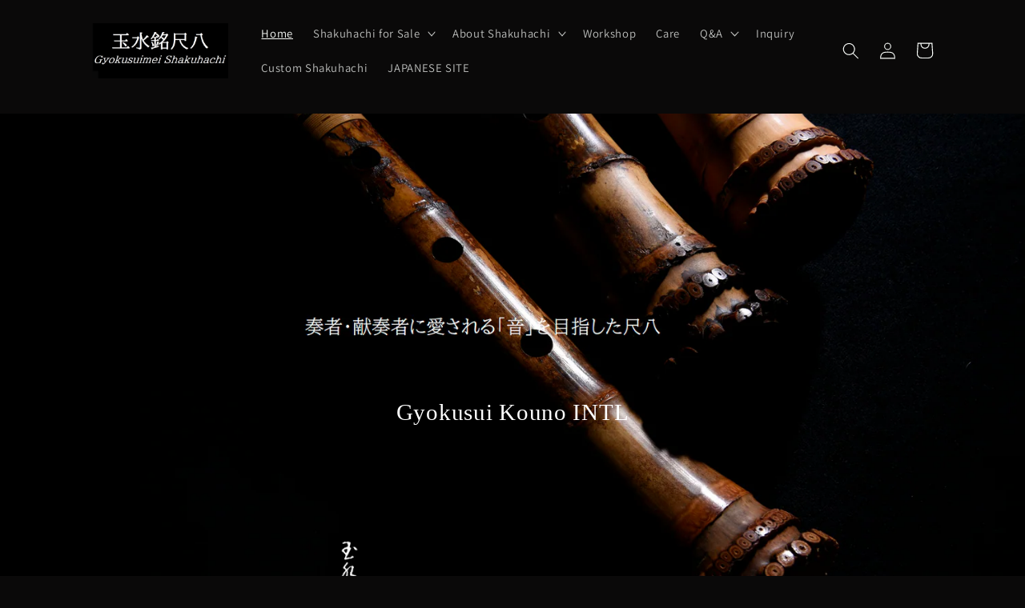

--- FILE ---
content_type: text/html; charset=utf-8
request_url: https://gyokusuikouno-intl.com/
body_size: 18301
content:
<!doctype html>
<html class="no-js" lang="en">
  <head>
    <meta charset="utf-8">
    <meta http-equiv="X-UA-Compatible" content="IE=edge">
    <meta name="viewport" content="width=device-width,initial-scale=1">
    <meta name="theme-color" content="">
    <link rel="canonical" href="https://gyokusuikouno-intl.com/">
    <link rel="preconnect" href="https://cdn.shopify.com" crossorigin>
<meta name="google-site-verification" content="XgS0ctlU_94eW1J9ahUDntA8ZOojAkPlD1affhTB4kw" /><link rel="icon" type="image/png" href="//gyokusuikouno-intl.com/cdn/shop/files/1cace951e9c3715dc3096a4820673a07.png?crop=center&height=32&v=1649688300&width=32"><link rel="preconnect" href="https://fonts.shopifycdn.com" crossorigin><title>
      Traditional Bamboo Flute SHAKUHACHI for Sale | Gyokusui Kouno INTL
 &ndash; Gyokusui Kouno-INTL</title>

    
      <meta name="description" content="The manufacture of Gyokusui shakuhachi begins with a single piece of perfect bamboo. For three generations we have selected excellent quality bamboo, grown in precise conditions, in which to create our long-established Shakuhachi.">
    

    

<meta property="og:site_name" content="Gyokusui Kouno-INTL">
<meta property="og:url" content="https://gyokusuikouno-intl.com/">
<meta property="og:title" content="Traditional Bamboo Flute SHAKUHACHI for Sale | Gyokusui Kouno INTL">
<meta property="og:type" content="website">
<meta property="og:description" content="The manufacture of Gyokusui shakuhachi begins with a single piece of perfect bamboo. For three generations we have selected excellent quality bamboo, grown in precise conditions, in which to create our long-established Shakuhachi."><meta property="og:image" content="http://gyokusuikouno-intl.com/cdn/shop/files/2_dee1a1ce-2942-4f06-bd5c-60913f9cead3.png?v=1650548554">
  <meta property="og:image:secure_url" content="https://gyokusuikouno-intl.com/cdn/shop/files/2_dee1a1ce-2942-4f06-bd5c-60913f9cead3.png?v=1650548554">
  <meta property="og:image:width" content="1200">
  <meta property="og:image:height" content="628"><meta name="twitter:card" content="summary_large_image">
<meta name="twitter:title" content="Traditional Bamboo Flute SHAKUHACHI for Sale | Gyokusui Kouno INTL">
<meta name="twitter:description" content="The manufacture of Gyokusui shakuhachi begins with a single piece of perfect bamboo. For three generations we have selected excellent quality bamboo, grown in precise conditions, in which to create our long-established Shakuhachi.">


    <script src="//gyokusuikouno-intl.com/cdn/shop/t/12/assets/global.js?v=24850326154503943211657966771" defer="defer"></script>
    <script>window.performance && window.performance.mark && window.performance.mark('shopify.content_for_header.start');</script><meta id="shopify-digital-wallet" name="shopify-digital-wallet" content="/61271507125/digital_wallets/dialog">
<meta name="shopify-checkout-api-token" content="1c89d0f778417d72e39846df39d0f5c5">
<meta id="in-context-paypal-metadata" data-shop-id="61271507125" data-venmo-supported="false" data-environment="production" data-locale="en_US" data-paypal-v4="true" data-currency="JPY">
<script async="async" src="/checkouts/internal/preloads.js?locale=en-JP"></script>
<link rel="preconnect" href="https://shop.app" crossorigin="anonymous">
<script async="async" src="https://shop.app/checkouts/internal/preloads.js?locale=en-JP&shop_id=61271507125" crossorigin="anonymous"></script>
<script id="shopify-features" type="application/json">{"accessToken":"1c89d0f778417d72e39846df39d0f5c5","betas":["rich-media-storefront-analytics"],"domain":"gyokusuikouno-intl.com","predictiveSearch":true,"shopId":61271507125,"locale":"en"}</script>
<script>var Shopify = Shopify || {};
Shopify.shop = "gyokusuikouno-en.myshopify.com";
Shopify.locale = "en";
Shopify.currency = {"active":"JPY","rate":"1.0"};
Shopify.country = "JP";
Shopify.theme = {"name":"Dawnのコピー","id":130355888309,"schema_name":"Dawn","schema_version":"6.0.2","theme_store_id":887,"role":"main"};
Shopify.theme.handle = "null";
Shopify.theme.style = {"id":null,"handle":null};
Shopify.cdnHost = "gyokusuikouno-intl.com/cdn";
Shopify.routes = Shopify.routes || {};
Shopify.routes.root = "/";</script>
<script type="module">!function(o){(o.Shopify=o.Shopify||{}).modules=!0}(window);</script>
<script>!function(o){function n(){var o=[];function n(){o.push(Array.prototype.slice.apply(arguments))}return n.q=o,n}var t=o.Shopify=o.Shopify||{};t.loadFeatures=n(),t.autoloadFeatures=n()}(window);</script>
<script>
  window.ShopifyPay = window.ShopifyPay || {};
  window.ShopifyPay.apiHost = "shop.app\/pay";
  window.ShopifyPay.redirectState = null;
</script>
<script id="shop-js-analytics" type="application/json">{"pageType":"index"}</script>
<script defer="defer" async type="module" src="//gyokusuikouno-intl.com/cdn/shopifycloud/shop-js/modules/v2/client.init-shop-cart-sync_BN7fPSNr.en.esm.js"></script>
<script defer="defer" async type="module" src="//gyokusuikouno-intl.com/cdn/shopifycloud/shop-js/modules/v2/chunk.common_Cbph3Kss.esm.js"></script>
<script defer="defer" async type="module" src="//gyokusuikouno-intl.com/cdn/shopifycloud/shop-js/modules/v2/chunk.modal_DKumMAJ1.esm.js"></script>
<script type="module">
  await import("//gyokusuikouno-intl.com/cdn/shopifycloud/shop-js/modules/v2/client.init-shop-cart-sync_BN7fPSNr.en.esm.js");
await import("//gyokusuikouno-intl.com/cdn/shopifycloud/shop-js/modules/v2/chunk.common_Cbph3Kss.esm.js");
await import("//gyokusuikouno-intl.com/cdn/shopifycloud/shop-js/modules/v2/chunk.modal_DKumMAJ1.esm.js");

  window.Shopify.SignInWithShop?.initShopCartSync?.({"fedCMEnabled":true,"windoidEnabled":true});

</script>
<script>
  window.Shopify = window.Shopify || {};
  if (!window.Shopify.featureAssets) window.Shopify.featureAssets = {};
  window.Shopify.featureAssets['shop-js'] = {"shop-cart-sync":["modules/v2/client.shop-cart-sync_CJVUk8Jm.en.esm.js","modules/v2/chunk.common_Cbph3Kss.esm.js","modules/v2/chunk.modal_DKumMAJ1.esm.js"],"init-fed-cm":["modules/v2/client.init-fed-cm_7Fvt41F4.en.esm.js","modules/v2/chunk.common_Cbph3Kss.esm.js","modules/v2/chunk.modal_DKumMAJ1.esm.js"],"init-shop-email-lookup-coordinator":["modules/v2/client.init-shop-email-lookup-coordinator_Cc088_bR.en.esm.js","modules/v2/chunk.common_Cbph3Kss.esm.js","modules/v2/chunk.modal_DKumMAJ1.esm.js"],"init-windoid":["modules/v2/client.init-windoid_hPopwJRj.en.esm.js","modules/v2/chunk.common_Cbph3Kss.esm.js","modules/v2/chunk.modal_DKumMAJ1.esm.js"],"shop-button":["modules/v2/client.shop-button_B0jaPSNF.en.esm.js","modules/v2/chunk.common_Cbph3Kss.esm.js","modules/v2/chunk.modal_DKumMAJ1.esm.js"],"shop-cash-offers":["modules/v2/client.shop-cash-offers_DPIskqss.en.esm.js","modules/v2/chunk.common_Cbph3Kss.esm.js","modules/v2/chunk.modal_DKumMAJ1.esm.js"],"shop-toast-manager":["modules/v2/client.shop-toast-manager_CK7RT69O.en.esm.js","modules/v2/chunk.common_Cbph3Kss.esm.js","modules/v2/chunk.modal_DKumMAJ1.esm.js"],"init-shop-cart-sync":["modules/v2/client.init-shop-cart-sync_BN7fPSNr.en.esm.js","modules/v2/chunk.common_Cbph3Kss.esm.js","modules/v2/chunk.modal_DKumMAJ1.esm.js"],"init-customer-accounts-sign-up":["modules/v2/client.init-customer-accounts-sign-up_CfPf4CXf.en.esm.js","modules/v2/client.shop-login-button_DeIztwXF.en.esm.js","modules/v2/chunk.common_Cbph3Kss.esm.js","modules/v2/chunk.modal_DKumMAJ1.esm.js"],"pay-button":["modules/v2/client.pay-button_CgIwFSYN.en.esm.js","modules/v2/chunk.common_Cbph3Kss.esm.js","modules/v2/chunk.modal_DKumMAJ1.esm.js"],"init-customer-accounts":["modules/v2/client.init-customer-accounts_DQ3x16JI.en.esm.js","modules/v2/client.shop-login-button_DeIztwXF.en.esm.js","modules/v2/chunk.common_Cbph3Kss.esm.js","modules/v2/chunk.modal_DKumMAJ1.esm.js"],"avatar":["modules/v2/client.avatar_BTnouDA3.en.esm.js"],"init-shop-for-new-customer-accounts":["modules/v2/client.init-shop-for-new-customer-accounts_CsZy_esa.en.esm.js","modules/v2/client.shop-login-button_DeIztwXF.en.esm.js","modules/v2/chunk.common_Cbph3Kss.esm.js","modules/v2/chunk.modal_DKumMAJ1.esm.js"],"shop-follow-button":["modules/v2/client.shop-follow-button_BRMJjgGd.en.esm.js","modules/v2/chunk.common_Cbph3Kss.esm.js","modules/v2/chunk.modal_DKumMAJ1.esm.js"],"checkout-modal":["modules/v2/client.checkout-modal_B9Drz_yf.en.esm.js","modules/v2/chunk.common_Cbph3Kss.esm.js","modules/v2/chunk.modal_DKumMAJ1.esm.js"],"shop-login-button":["modules/v2/client.shop-login-button_DeIztwXF.en.esm.js","modules/v2/chunk.common_Cbph3Kss.esm.js","modules/v2/chunk.modal_DKumMAJ1.esm.js"],"lead-capture":["modules/v2/client.lead-capture_DXYzFM3R.en.esm.js","modules/v2/chunk.common_Cbph3Kss.esm.js","modules/v2/chunk.modal_DKumMAJ1.esm.js"],"shop-login":["modules/v2/client.shop-login_CA5pJqmO.en.esm.js","modules/v2/chunk.common_Cbph3Kss.esm.js","modules/v2/chunk.modal_DKumMAJ1.esm.js"],"payment-terms":["modules/v2/client.payment-terms_BxzfvcZJ.en.esm.js","modules/v2/chunk.common_Cbph3Kss.esm.js","modules/v2/chunk.modal_DKumMAJ1.esm.js"]};
</script>
<script id="__st">var __st={"a":61271507125,"offset":32400,"reqid":"c32b6f7a-4323-4efb-b8ae-c33c65d0b650-1769824725","pageurl":"gyokusuikouno-intl.com\/","u":"2b79e1035f96","p":"home"};</script>
<script>window.ShopifyPaypalV4VisibilityTracking = true;</script>
<script id="captcha-bootstrap">!function(){'use strict';const t='contact',e='account',n='new_comment',o=[[t,t],['blogs',n],['comments',n],[t,'customer']],c=[[e,'customer_login'],[e,'guest_login'],[e,'recover_customer_password'],[e,'create_customer']],r=t=>t.map((([t,e])=>`form[action*='/${t}']:not([data-nocaptcha='true']) input[name='form_type'][value='${e}']`)).join(','),a=t=>()=>t?[...document.querySelectorAll(t)].map((t=>t.form)):[];function s(){const t=[...o],e=r(t);return a(e)}const i='password',u='form_key',d=['recaptcha-v3-token','g-recaptcha-response','h-captcha-response',i],f=()=>{try{return window.sessionStorage}catch{return}},m='__shopify_v',_=t=>t.elements[u];function p(t,e,n=!1){try{const o=window.sessionStorage,c=JSON.parse(o.getItem(e)),{data:r}=function(t){const{data:e,action:n}=t;return t[m]||n?{data:e,action:n}:{data:t,action:n}}(c);for(const[e,n]of Object.entries(r))t.elements[e]&&(t.elements[e].value=n);n&&o.removeItem(e)}catch(o){console.error('form repopulation failed',{error:o})}}const l='form_type',E='cptcha';function T(t){t.dataset[E]=!0}const w=window,h=w.document,L='Shopify',v='ce_forms',y='captcha';let A=!1;((t,e)=>{const n=(g='f06e6c50-85a8-45c8-87d0-21a2b65856fe',I='https://cdn.shopify.com/shopifycloud/storefront-forms-hcaptcha/ce_storefront_forms_captcha_hcaptcha.v1.5.2.iife.js',D={infoText:'Protected by hCaptcha',privacyText:'Privacy',termsText:'Terms'},(t,e,n)=>{const o=w[L][v],c=o.bindForm;if(c)return c(t,g,e,D).then(n);var r;o.q.push([[t,g,e,D],n]),r=I,A||(h.body.append(Object.assign(h.createElement('script'),{id:'captcha-provider',async:!0,src:r})),A=!0)});var g,I,D;w[L]=w[L]||{},w[L][v]=w[L][v]||{},w[L][v].q=[],w[L][y]=w[L][y]||{},w[L][y].protect=function(t,e){n(t,void 0,e),T(t)},Object.freeze(w[L][y]),function(t,e,n,w,h,L){const[v,y,A,g]=function(t,e,n){const i=e?o:[],u=t?c:[],d=[...i,...u],f=r(d),m=r(i),_=r(d.filter((([t,e])=>n.includes(e))));return[a(f),a(m),a(_),s()]}(w,h,L),I=t=>{const e=t.target;return e instanceof HTMLFormElement?e:e&&e.form},D=t=>v().includes(t);t.addEventListener('submit',(t=>{const e=I(t);if(!e)return;const n=D(e)&&!e.dataset.hcaptchaBound&&!e.dataset.recaptchaBound,o=_(e),c=g().includes(e)&&(!o||!o.value);(n||c)&&t.preventDefault(),c&&!n&&(function(t){try{if(!f())return;!function(t){const e=f();if(!e)return;const n=_(t);if(!n)return;const o=n.value;o&&e.removeItem(o)}(t);const e=Array.from(Array(32),(()=>Math.random().toString(36)[2])).join('');!function(t,e){_(t)||t.append(Object.assign(document.createElement('input'),{type:'hidden',name:u})),t.elements[u].value=e}(t,e),function(t,e){const n=f();if(!n)return;const o=[...t.querySelectorAll(`input[type='${i}']`)].map((({name:t})=>t)),c=[...d,...o],r={};for(const[a,s]of new FormData(t).entries())c.includes(a)||(r[a]=s);n.setItem(e,JSON.stringify({[m]:1,action:t.action,data:r}))}(t,e)}catch(e){console.error('failed to persist form',e)}}(e),e.submit())}));const S=(t,e)=>{t&&!t.dataset[E]&&(n(t,e.some((e=>e===t))),T(t))};for(const o of['focusin','change'])t.addEventListener(o,(t=>{const e=I(t);D(e)&&S(e,y())}));const B=e.get('form_key'),M=e.get(l),P=B&&M;t.addEventListener('DOMContentLoaded',(()=>{const t=y();if(P)for(const e of t)e.elements[l].value===M&&p(e,B);[...new Set([...A(),...v().filter((t=>'true'===t.dataset.shopifyCaptcha))])].forEach((e=>S(e,t)))}))}(h,new URLSearchParams(w.location.search),n,t,e,['guest_login'])})(!0,!0)}();</script>
<script integrity="sha256-4kQ18oKyAcykRKYeNunJcIwy7WH5gtpwJnB7kiuLZ1E=" data-source-attribution="shopify.loadfeatures" defer="defer" src="//gyokusuikouno-intl.com/cdn/shopifycloud/storefront/assets/storefront/load_feature-a0a9edcb.js" crossorigin="anonymous"></script>
<script crossorigin="anonymous" defer="defer" src="//gyokusuikouno-intl.com/cdn/shopifycloud/storefront/assets/shopify_pay/storefront-65b4c6d7.js?v=20250812"></script>
<script data-source-attribution="shopify.dynamic_checkout.dynamic.init">var Shopify=Shopify||{};Shopify.PaymentButton=Shopify.PaymentButton||{isStorefrontPortableWallets:!0,init:function(){window.Shopify.PaymentButton.init=function(){};var t=document.createElement("script");t.src="https://gyokusuikouno-intl.com/cdn/shopifycloud/portable-wallets/latest/portable-wallets.en.js",t.type="module",document.head.appendChild(t)}};
</script>
<script data-source-attribution="shopify.dynamic_checkout.buyer_consent">
  function portableWalletsHideBuyerConsent(e){var t=document.getElementById("shopify-buyer-consent"),n=document.getElementById("shopify-subscription-policy-button");t&&n&&(t.classList.add("hidden"),t.setAttribute("aria-hidden","true"),n.removeEventListener("click",e))}function portableWalletsShowBuyerConsent(e){var t=document.getElementById("shopify-buyer-consent"),n=document.getElementById("shopify-subscription-policy-button");t&&n&&(t.classList.remove("hidden"),t.removeAttribute("aria-hidden"),n.addEventListener("click",e))}window.Shopify?.PaymentButton&&(window.Shopify.PaymentButton.hideBuyerConsent=portableWalletsHideBuyerConsent,window.Shopify.PaymentButton.showBuyerConsent=portableWalletsShowBuyerConsent);
</script>
<script data-source-attribution="shopify.dynamic_checkout.cart.bootstrap">document.addEventListener("DOMContentLoaded",(function(){function t(){return document.querySelector("shopify-accelerated-checkout-cart, shopify-accelerated-checkout")}if(t())Shopify.PaymentButton.init();else{new MutationObserver((function(e,n){t()&&(Shopify.PaymentButton.init(),n.disconnect())})).observe(document.body,{childList:!0,subtree:!0})}}));
</script>
<script id='scb4127' type='text/javascript' async='' src='https://gyokusuikouno-intl.com/cdn/shopifycloud/privacy-banner/storefront-banner.js'></script><link id="shopify-accelerated-checkout-styles" rel="stylesheet" media="screen" href="https://gyokusuikouno-intl.com/cdn/shopifycloud/portable-wallets/latest/accelerated-checkout-backwards-compat.css" crossorigin="anonymous">
<style id="shopify-accelerated-checkout-cart">
        #shopify-buyer-consent {
  margin-top: 1em;
  display: inline-block;
  width: 100%;
}

#shopify-buyer-consent.hidden {
  display: none;
}

#shopify-subscription-policy-button {
  background: none;
  border: none;
  padding: 0;
  text-decoration: underline;
  font-size: inherit;
  cursor: pointer;
}

#shopify-subscription-policy-button::before {
  box-shadow: none;
}

      </style>
<script id="sections-script" data-sections="header,footer" defer="defer" src="//gyokusuikouno-intl.com/cdn/shop/t/12/compiled_assets/scripts.js?v=665"></script>
<script>window.performance && window.performance.mark && window.performance.mark('shopify.content_for_header.end');</script>


    <style data-shopify>
      @font-face {
  font-family: Assistant;
  font-weight: 400;
  font-style: normal;
  font-display: swap;
  src: url("//gyokusuikouno-intl.com/cdn/fonts/assistant/assistant_n4.9120912a469cad1cc292572851508ca49d12e768.woff2") format("woff2"),
       url("//gyokusuikouno-intl.com/cdn/fonts/assistant/assistant_n4.6e9875ce64e0fefcd3f4446b7ec9036b3ddd2985.woff") format("woff");
}

      @font-face {
  font-family: Assistant;
  font-weight: 700;
  font-style: normal;
  font-display: swap;
  src: url("//gyokusuikouno-intl.com/cdn/fonts/assistant/assistant_n7.bf44452348ec8b8efa3aa3068825305886b1c83c.woff2") format("woff2"),
       url("//gyokusuikouno-intl.com/cdn/fonts/assistant/assistant_n7.0c887fee83f6b3bda822f1150b912c72da0f7b64.woff") format("woff");
}

      
      
      

      :root {
        --font-body-family: Assistant, sans-serif;
        --font-body-style: normal;
        --font-body-weight: 400;
        --font-body-weight-bold: 700;

        --font-heading-family: "New York", Iowan Old Style, Apple Garamond, Baskerville, Times New Roman, Droid Serif, Times, Source Serif Pro, serif, Apple Color Emoji, Segoe UI Emoji, Segoe UI Symbol;
        --font-heading-style: normal;
        --font-heading-weight: 400;

        --font-body-scale: 1.05;
        --font-heading-scale: 1.1428571428571428;

        --color-base-text: 248, 251, 248;
        --color-shadow: 248, 251, 248;
        --color-base-background-1: 10, 9, 9;
        --color-base-background-2: 10, 9, 9;
        --color-base-solid-button-labels: 248, 244, 230;
        --color-base-outline-button-labels: 185, 212, 85;
        --color-base-accent-1: 102, 118, 41;
        --color-base-accent-2: 51, 79, 180;
        --payment-terms-background-color: #0a0909;

        --gradient-base-background-1: #0a0909;
        --gradient-base-background-2: #0a0909;
        --gradient-base-accent-1: #667629;
        --gradient-base-accent-2: #334fb4;

        --media-padding: px;
        --media-border-opacity: 0.05;
        --media-border-width: 0px;
        --media-radius: 0px;
        --media-shadow-opacity: 0.0;
        --media-shadow-horizontal-offset: 0px;
        --media-shadow-vertical-offset: 4px;
        --media-shadow-blur-radius: 5px;
        --media-shadow-visible: 0;

        --page-width: 110rem;
        --page-width-margin: 0rem;

        --card-image-padding: 0.0rem;
        --card-corner-radius: 0.0rem;
        --card-text-alignment: left;
        --card-border-width: 0.0rem;
        --card-border-opacity: 0.1;
        --card-shadow-opacity: 0.0;
        --card-shadow-visible: 0;
        --card-shadow-horizontal-offset: 0.0rem;
        --card-shadow-vertical-offset: 0.4rem;
        --card-shadow-blur-radius: 0.5rem;

        --badge-corner-radius: 4.0rem;

        --popup-border-width: 1px;
        --popup-border-opacity: 0.1;
        --popup-corner-radius: 0px;
        --popup-shadow-opacity: 0.0;
        --popup-shadow-horizontal-offset: 0px;
        --popup-shadow-vertical-offset: 4px;
        --popup-shadow-blur-radius: 5px;

        --drawer-border-width: 1px;
        --drawer-border-opacity: 0.1;
        --drawer-shadow-opacity: 0.0;
        --drawer-shadow-horizontal-offset: 0px;
        --drawer-shadow-vertical-offset: 4px;
        --drawer-shadow-blur-radius: 5px;

        --spacing-sections-desktop: 28px;
        --spacing-sections-mobile: 20px;

        --grid-desktop-vertical-spacing: 8px;
        --grid-desktop-horizontal-spacing: 8px;
        --grid-mobile-vertical-spacing: 4px;
        --grid-mobile-horizontal-spacing: 4px;

        --text-boxes-border-opacity: 0.1;
        --text-boxes-border-width: 0px;
        --text-boxes-radius: 0px;
        --text-boxes-shadow-opacity: 0.0;
        --text-boxes-shadow-visible: 0;
        --text-boxes-shadow-horizontal-offset: 0px;
        --text-boxes-shadow-vertical-offset: 4px;
        --text-boxes-shadow-blur-radius: 5px;

        --buttons-radius: 6px;
        --buttons-radius-outset: 7px;
        --buttons-border-width: 1px;
        --buttons-border-opacity: 1.0;
        --buttons-shadow-opacity: 0.6;
        --buttons-shadow-visible: 1;
        --buttons-shadow-horizontal-offset: 4px;
        --buttons-shadow-vertical-offset: 6px;
        --buttons-shadow-blur-radius: 10px;
        --buttons-border-offset: 0.3px;

        --inputs-radius: 0px;
        --inputs-border-width: 2px;
        --inputs-border-opacity: 0.65;
        --inputs-shadow-opacity: 0.1;
        --inputs-shadow-horizontal-offset: -4px;
        --inputs-margin-offset: 4px;
        --inputs-shadow-vertical-offset: 4px;
        --inputs-shadow-blur-radius: 5px;
        --inputs-radius-outset: 0px;

        --variant-pills-radius: 40px;
        --variant-pills-border-width: 1px;
        --variant-pills-border-opacity: 0.55;
        --variant-pills-shadow-opacity: 0.0;
        --variant-pills-shadow-horizontal-offset: 0px;
        --variant-pills-shadow-vertical-offset: 4px;
        --variant-pills-shadow-blur-radius: 5px;
      }

      *,
      *::before,
      *::after {
        box-sizing: inherit;
      }

      html {
        box-sizing: border-box;
        font-size: calc(var(--font-body-scale) * 62.5%);
        height: 100%;
      }

      body {
        display: grid;
        grid-template-rows: auto auto 1fr auto;
        grid-template-columns: 100%;
        min-height: 100%;
        margin: 0;
        font-size: 1.5rem;
        letter-spacing: 0.06rem;
        line-height: calc(1 + 0.8 / var(--font-body-scale));
        font-family: var(--font-body-family);
        font-style: var(--font-body-style);
        font-weight: var(--font-body-weight);
      }

      @media screen and (min-width: 750px) {
        body {
          font-size: 1.6rem;
        }
      }
    </style>

    <link href="//gyokusuikouno-intl.com/cdn/shop/t/12/assets/base.css?v=19666067365360246481657966771" rel="stylesheet" type="text/css" media="all" />
<link rel="preload" as="font" href="//gyokusuikouno-intl.com/cdn/fonts/assistant/assistant_n4.9120912a469cad1cc292572851508ca49d12e768.woff2" type="font/woff2" crossorigin><link rel="stylesheet" href="//gyokusuikouno-intl.com/cdn/shop/t/12/assets/component-predictive-search.css?v=165644661289088488651657966771" media="print" onload="this.media='all'"><script>document.documentElement.className = document.documentElement.className.replace('no-js', 'js');
    if (Shopify.designMode) {
      document.documentElement.classList.add('shopify-design-mode');
    }
    </script>
  <link href="https://monorail-edge.shopifysvc.com" rel="dns-prefetch">
<script>(function(){if ("sendBeacon" in navigator && "performance" in window) {try {var session_token_from_headers = performance.getEntriesByType('navigation')[0].serverTiming.find(x => x.name == '_s').description;} catch {var session_token_from_headers = undefined;}var session_cookie_matches = document.cookie.match(/_shopify_s=([^;]*)/);var session_token_from_cookie = session_cookie_matches && session_cookie_matches.length === 2 ? session_cookie_matches[1] : "";var session_token = session_token_from_headers || session_token_from_cookie || "";function handle_abandonment_event(e) {var entries = performance.getEntries().filter(function(entry) {return /monorail-edge.shopifysvc.com/.test(entry.name);});if (!window.abandonment_tracked && entries.length === 0) {window.abandonment_tracked = true;var currentMs = Date.now();var navigation_start = performance.timing.navigationStart;var payload = {shop_id: 61271507125,url: window.location.href,navigation_start,duration: currentMs - navigation_start,session_token,page_type: "index"};window.navigator.sendBeacon("https://monorail-edge.shopifysvc.com/v1/produce", JSON.stringify({schema_id: "online_store_buyer_site_abandonment/1.1",payload: payload,metadata: {event_created_at_ms: currentMs,event_sent_at_ms: currentMs}}));}}window.addEventListener('pagehide', handle_abandonment_event);}}());</script>
<script id="web-pixels-manager-setup">(function e(e,d,r,n,o){if(void 0===o&&(o={}),!Boolean(null===(a=null===(i=window.Shopify)||void 0===i?void 0:i.analytics)||void 0===a?void 0:a.replayQueue)){var i,a;window.Shopify=window.Shopify||{};var t=window.Shopify;t.analytics=t.analytics||{};var s=t.analytics;s.replayQueue=[],s.publish=function(e,d,r){return s.replayQueue.push([e,d,r]),!0};try{self.performance.mark("wpm:start")}catch(e){}var l=function(){var e={modern:/Edge?\/(1{2}[4-9]|1[2-9]\d|[2-9]\d{2}|\d{4,})\.\d+(\.\d+|)|Firefox\/(1{2}[4-9]|1[2-9]\d|[2-9]\d{2}|\d{4,})\.\d+(\.\d+|)|Chrom(ium|e)\/(9{2}|\d{3,})\.\d+(\.\d+|)|(Maci|X1{2}).+ Version\/(15\.\d+|(1[6-9]|[2-9]\d|\d{3,})\.\d+)([,.]\d+|)( \(\w+\)|)( Mobile\/\w+|) Safari\/|Chrome.+OPR\/(9{2}|\d{3,})\.\d+\.\d+|(CPU[ +]OS|iPhone[ +]OS|CPU[ +]iPhone|CPU IPhone OS|CPU iPad OS)[ +]+(15[._]\d+|(1[6-9]|[2-9]\d|\d{3,})[._]\d+)([._]\d+|)|Android:?[ /-](13[3-9]|1[4-9]\d|[2-9]\d{2}|\d{4,})(\.\d+|)(\.\d+|)|Android.+Firefox\/(13[5-9]|1[4-9]\d|[2-9]\d{2}|\d{4,})\.\d+(\.\d+|)|Android.+Chrom(ium|e)\/(13[3-9]|1[4-9]\d|[2-9]\d{2}|\d{4,})\.\d+(\.\d+|)|SamsungBrowser\/([2-9]\d|\d{3,})\.\d+/,legacy:/Edge?\/(1[6-9]|[2-9]\d|\d{3,})\.\d+(\.\d+|)|Firefox\/(5[4-9]|[6-9]\d|\d{3,})\.\d+(\.\d+|)|Chrom(ium|e)\/(5[1-9]|[6-9]\d|\d{3,})\.\d+(\.\d+|)([\d.]+$|.*Safari\/(?![\d.]+ Edge\/[\d.]+$))|(Maci|X1{2}).+ Version\/(10\.\d+|(1[1-9]|[2-9]\d|\d{3,})\.\d+)([,.]\d+|)( \(\w+\)|)( Mobile\/\w+|) Safari\/|Chrome.+OPR\/(3[89]|[4-9]\d|\d{3,})\.\d+\.\d+|(CPU[ +]OS|iPhone[ +]OS|CPU[ +]iPhone|CPU IPhone OS|CPU iPad OS)[ +]+(10[._]\d+|(1[1-9]|[2-9]\d|\d{3,})[._]\d+)([._]\d+|)|Android:?[ /-](13[3-9]|1[4-9]\d|[2-9]\d{2}|\d{4,})(\.\d+|)(\.\d+|)|Mobile Safari.+OPR\/([89]\d|\d{3,})\.\d+\.\d+|Android.+Firefox\/(13[5-9]|1[4-9]\d|[2-9]\d{2}|\d{4,})\.\d+(\.\d+|)|Android.+Chrom(ium|e)\/(13[3-9]|1[4-9]\d|[2-9]\d{2}|\d{4,})\.\d+(\.\d+|)|Android.+(UC? ?Browser|UCWEB|U3)[ /]?(15\.([5-9]|\d{2,})|(1[6-9]|[2-9]\d|\d{3,})\.\d+)\.\d+|SamsungBrowser\/(5\.\d+|([6-9]|\d{2,})\.\d+)|Android.+MQ{2}Browser\/(14(\.(9|\d{2,})|)|(1[5-9]|[2-9]\d|\d{3,})(\.\d+|))(\.\d+|)|K[Aa][Ii]OS\/(3\.\d+|([4-9]|\d{2,})\.\d+)(\.\d+|)/},d=e.modern,r=e.legacy,n=navigator.userAgent;return n.match(d)?"modern":n.match(r)?"legacy":"unknown"}(),u="modern"===l?"modern":"legacy",c=(null!=n?n:{modern:"",legacy:""})[u],f=function(e){return[e.baseUrl,"/wpm","/b",e.hashVersion,"modern"===e.buildTarget?"m":"l",".js"].join("")}({baseUrl:d,hashVersion:r,buildTarget:u}),m=function(e){var d=e.version,r=e.bundleTarget,n=e.surface,o=e.pageUrl,i=e.monorailEndpoint;return{emit:function(e){var a=e.status,t=e.errorMsg,s=(new Date).getTime(),l=JSON.stringify({metadata:{event_sent_at_ms:s},events:[{schema_id:"web_pixels_manager_load/3.1",payload:{version:d,bundle_target:r,page_url:o,status:a,surface:n,error_msg:t},metadata:{event_created_at_ms:s}}]});if(!i)return console&&console.warn&&console.warn("[Web Pixels Manager] No Monorail endpoint provided, skipping logging."),!1;try{return self.navigator.sendBeacon.bind(self.navigator)(i,l)}catch(e){}var u=new XMLHttpRequest;try{return u.open("POST",i,!0),u.setRequestHeader("Content-Type","text/plain"),u.send(l),!0}catch(e){return console&&console.warn&&console.warn("[Web Pixels Manager] Got an unhandled error while logging to Monorail."),!1}}}}({version:r,bundleTarget:l,surface:e.surface,pageUrl:self.location.href,monorailEndpoint:e.monorailEndpoint});try{o.browserTarget=l,function(e){var d=e.src,r=e.async,n=void 0===r||r,o=e.onload,i=e.onerror,a=e.sri,t=e.scriptDataAttributes,s=void 0===t?{}:t,l=document.createElement("script"),u=document.querySelector("head"),c=document.querySelector("body");if(l.async=n,l.src=d,a&&(l.integrity=a,l.crossOrigin="anonymous"),s)for(var f in s)if(Object.prototype.hasOwnProperty.call(s,f))try{l.dataset[f]=s[f]}catch(e){}if(o&&l.addEventListener("load",o),i&&l.addEventListener("error",i),u)u.appendChild(l);else{if(!c)throw new Error("Did not find a head or body element to append the script");c.appendChild(l)}}({src:f,async:!0,onload:function(){if(!function(){var e,d;return Boolean(null===(d=null===(e=window.Shopify)||void 0===e?void 0:e.analytics)||void 0===d?void 0:d.initialized)}()){var d=window.webPixelsManager.init(e)||void 0;if(d){var r=window.Shopify.analytics;r.replayQueue.forEach((function(e){var r=e[0],n=e[1],o=e[2];d.publishCustomEvent(r,n,o)})),r.replayQueue=[],r.publish=d.publishCustomEvent,r.visitor=d.visitor,r.initialized=!0}}},onerror:function(){return m.emit({status:"failed",errorMsg:"".concat(f," has failed to load")})},sri:function(e){var d=/^sha384-[A-Za-z0-9+/=]+$/;return"string"==typeof e&&d.test(e)}(c)?c:"",scriptDataAttributes:o}),m.emit({status:"loading"})}catch(e){m.emit({status:"failed",errorMsg:(null==e?void 0:e.message)||"Unknown error"})}}})({shopId: 61271507125,storefrontBaseUrl: "https://gyokusuikouno-intl.com",extensionsBaseUrl: "https://extensions.shopifycdn.com/cdn/shopifycloud/web-pixels-manager",monorailEndpoint: "https://monorail-edge.shopifysvc.com/unstable/produce_batch",surface: "storefront-renderer",enabledBetaFlags: ["2dca8a86"],webPixelsConfigList: [{"id":"shopify-app-pixel","configuration":"{}","eventPayloadVersion":"v1","runtimeContext":"STRICT","scriptVersion":"0450","apiClientId":"shopify-pixel","type":"APP","privacyPurposes":["ANALYTICS","MARKETING"]},{"id":"shopify-custom-pixel","eventPayloadVersion":"v1","runtimeContext":"LAX","scriptVersion":"0450","apiClientId":"shopify-pixel","type":"CUSTOM","privacyPurposes":["ANALYTICS","MARKETING"]}],isMerchantRequest: false,initData: {"shop":{"name":"Gyokusui Kouno-INTL","paymentSettings":{"currencyCode":"JPY"},"myshopifyDomain":"gyokusuikouno-en.myshopify.com","countryCode":"JP","storefrontUrl":"https:\/\/gyokusuikouno-intl.com"},"customer":null,"cart":null,"checkout":null,"productVariants":[],"purchasingCompany":null},},"https://gyokusuikouno-intl.com/cdn","1d2a099fw23dfb22ep557258f5m7a2edbae",{"modern":"","legacy":""},{"shopId":"61271507125","storefrontBaseUrl":"https:\/\/gyokusuikouno-intl.com","extensionBaseUrl":"https:\/\/extensions.shopifycdn.com\/cdn\/shopifycloud\/web-pixels-manager","surface":"storefront-renderer","enabledBetaFlags":"[\"2dca8a86\"]","isMerchantRequest":"false","hashVersion":"1d2a099fw23dfb22ep557258f5m7a2edbae","publish":"custom","events":"[[\"page_viewed\",{}]]"});</script><script>
  window.ShopifyAnalytics = window.ShopifyAnalytics || {};
  window.ShopifyAnalytics.meta = window.ShopifyAnalytics.meta || {};
  window.ShopifyAnalytics.meta.currency = 'JPY';
  var meta = {"page":{"pageType":"home","requestId":"c32b6f7a-4323-4efb-b8ae-c33c65d0b650-1769824725"}};
  for (var attr in meta) {
    window.ShopifyAnalytics.meta[attr] = meta[attr];
  }
</script>
<script class="analytics">
  (function () {
    var customDocumentWrite = function(content) {
      var jquery = null;

      if (window.jQuery) {
        jquery = window.jQuery;
      } else if (window.Checkout && window.Checkout.$) {
        jquery = window.Checkout.$;
      }

      if (jquery) {
        jquery('body').append(content);
      }
    };

    var hasLoggedConversion = function(token) {
      if (token) {
        return document.cookie.indexOf('loggedConversion=' + token) !== -1;
      }
      return false;
    }

    var setCookieIfConversion = function(token) {
      if (token) {
        var twoMonthsFromNow = new Date(Date.now());
        twoMonthsFromNow.setMonth(twoMonthsFromNow.getMonth() + 2);

        document.cookie = 'loggedConversion=' + token + '; expires=' + twoMonthsFromNow;
      }
    }

    var trekkie = window.ShopifyAnalytics.lib = window.trekkie = window.trekkie || [];
    if (trekkie.integrations) {
      return;
    }
    trekkie.methods = [
      'identify',
      'page',
      'ready',
      'track',
      'trackForm',
      'trackLink'
    ];
    trekkie.factory = function(method) {
      return function() {
        var args = Array.prototype.slice.call(arguments);
        args.unshift(method);
        trekkie.push(args);
        return trekkie;
      };
    };
    for (var i = 0; i < trekkie.methods.length; i++) {
      var key = trekkie.methods[i];
      trekkie[key] = trekkie.factory(key);
    }
    trekkie.load = function(config) {
      trekkie.config = config || {};
      trekkie.config.initialDocumentCookie = document.cookie;
      var first = document.getElementsByTagName('script')[0];
      var script = document.createElement('script');
      script.type = 'text/javascript';
      script.onerror = function(e) {
        var scriptFallback = document.createElement('script');
        scriptFallback.type = 'text/javascript';
        scriptFallback.onerror = function(error) {
                var Monorail = {
      produce: function produce(monorailDomain, schemaId, payload) {
        var currentMs = new Date().getTime();
        var event = {
          schema_id: schemaId,
          payload: payload,
          metadata: {
            event_created_at_ms: currentMs,
            event_sent_at_ms: currentMs
          }
        };
        return Monorail.sendRequest("https://" + monorailDomain + "/v1/produce", JSON.stringify(event));
      },
      sendRequest: function sendRequest(endpointUrl, payload) {
        // Try the sendBeacon API
        if (window && window.navigator && typeof window.navigator.sendBeacon === 'function' && typeof window.Blob === 'function' && !Monorail.isIos12()) {
          var blobData = new window.Blob([payload], {
            type: 'text/plain'
          });

          if (window.navigator.sendBeacon(endpointUrl, blobData)) {
            return true;
          } // sendBeacon was not successful

        } // XHR beacon

        var xhr = new XMLHttpRequest();

        try {
          xhr.open('POST', endpointUrl);
          xhr.setRequestHeader('Content-Type', 'text/plain');
          xhr.send(payload);
        } catch (e) {
          console.log(e);
        }

        return false;
      },
      isIos12: function isIos12() {
        return window.navigator.userAgent.lastIndexOf('iPhone; CPU iPhone OS 12_') !== -1 || window.navigator.userAgent.lastIndexOf('iPad; CPU OS 12_') !== -1;
      }
    };
    Monorail.produce('monorail-edge.shopifysvc.com',
      'trekkie_storefront_load_errors/1.1',
      {shop_id: 61271507125,
      theme_id: 130355888309,
      app_name: "storefront",
      context_url: window.location.href,
      source_url: "//gyokusuikouno-intl.com/cdn/s/trekkie.storefront.c59ea00e0474b293ae6629561379568a2d7c4bba.min.js"});

        };
        scriptFallback.async = true;
        scriptFallback.src = '//gyokusuikouno-intl.com/cdn/s/trekkie.storefront.c59ea00e0474b293ae6629561379568a2d7c4bba.min.js';
        first.parentNode.insertBefore(scriptFallback, first);
      };
      script.async = true;
      script.src = '//gyokusuikouno-intl.com/cdn/s/trekkie.storefront.c59ea00e0474b293ae6629561379568a2d7c4bba.min.js';
      first.parentNode.insertBefore(script, first);
    };
    trekkie.load(
      {"Trekkie":{"appName":"storefront","development":false,"defaultAttributes":{"shopId":61271507125,"isMerchantRequest":null,"themeId":130355888309,"themeCityHash":"8640287205657882582","contentLanguage":"en","currency":"JPY","eventMetadataId":"9805190b-71ab-4c62-bb1e-b3b3c65616df"},"isServerSideCookieWritingEnabled":true,"monorailRegion":"shop_domain","enabledBetaFlags":["65f19447","b5387b81"]},"Session Attribution":{},"S2S":{"facebookCapiEnabled":false,"source":"trekkie-storefront-renderer","apiClientId":580111}}
    );

    var loaded = false;
    trekkie.ready(function() {
      if (loaded) return;
      loaded = true;

      window.ShopifyAnalytics.lib = window.trekkie;

      var originalDocumentWrite = document.write;
      document.write = customDocumentWrite;
      try { window.ShopifyAnalytics.merchantGoogleAnalytics.call(this); } catch(error) {};
      document.write = originalDocumentWrite;

      window.ShopifyAnalytics.lib.page(null,{"pageType":"home","requestId":"c32b6f7a-4323-4efb-b8ae-c33c65d0b650-1769824725","shopifyEmitted":true});

      var match = window.location.pathname.match(/checkouts\/(.+)\/(thank_you|post_purchase)/)
      var token = match? match[1]: undefined;
      if (!hasLoggedConversion(token)) {
        setCookieIfConversion(token);
        
      }
    });


        var eventsListenerScript = document.createElement('script');
        eventsListenerScript.async = true;
        eventsListenerScript.src = "//gyokusuikouno-intl.com/cdn/shopifycloud/storefront/assets/shop_events_listener-3da45d37.js";
        document.getElementsByTagName('head')[0].appendChild(eventsListenerScript);

})();</script>
<script
  defer
  src="https://gyokusuikouno-intl.com/cdn/shopifycloud/perf-kit/shopify-perf-kit-3.1.0.min.js"
  data-application="storefront-renderer"
  data-shop-id="61271507125"
  data-render-region="gcp-us-central1"
  data-page-type="index"
  data-theme-instance-id="130355888309"
  data-theme-name="Dawn"
  data-theme-version="6.0.2"
  data-monorail-region="shop_domain"
  data-resource-timing-sampling-rate="10"
  data-shs="true"
  data-shs-beacon="true"
  data-shs-export-with-fetch="true"
  data-shs-logs-sample-rate="1"
  data-shs-beacon-endpoint="https://gyokusuikouno-intl.com/api/collect"
></script>
</head>

  <body class="gradient">
    <a class="skip-to-content-link button visually-hidden" href="#MainContent">
      Skip to content
    </a><div id="shopify-section-announcement-bar" class="shopify-section">
</div>
    <div id="shopify-section-header" class="shopify-section section-header"><link rel="stylesheet" href="//gyokusuikouno-intl.com/cdn/shop/t/12/assets/component-list-menu.css?v=151968516119678728991657966771" media="print" onload="this.media='all'">
<link rel="stylesheet" href="//gyokusuikouno-intl.com/cdn/shop/t/12/assets/component-search.css?v=96455689198851321781657966771" media="print" onload="this.media='all'">
<link rel="stylesheet" href="//gyokusuikouno-intl.com/cdn/shop/t/12/assets/component-menu-drawer.css?v=182311192829367774911657966771" media="print" onload="this.media='all'">
<link rel="stylesheet" href="//gyokusuikouno-intl.com/cdn/shop/t/12/assets/component-cart-notification.css?v=119852831333870967341657966771" media="print" onload="this.media='all'">
<link rel="stylesheet" href="//gyokusuikouno-intl.com/cdn/shop/t/12/assets/component-cart-items.css?v=23917223812499722491657966771" media="print" onload="this.media='all'"><link rel="stylesheet" href="//gyokusuikouno-intl.com/cdn/shop/t/12/assets/component-price.css?v=112673864592427438181657966771" media="print" onload="this.media='all'">
  <link rel="stylesheet" href="//gyokusuikouno-intl.com/cdn/shop/t/12/assets/component-loading-overlay.css?v=167310470843593579841657966771" media="print" onload="this.media='all'"><noscript><link href="//gyokusuikouno-intl.com/cdn/shop/t/12/assets/component-list-menu.css?v=151968516119678728991657966771" rel="stylesheet" type="text/css" media="all" /></noscript>
<noscript><link href="//gyokusuikouno-intl.com/cdn/shop/t/12/assets/component-search.css?v=96455689198851321781657966771" rel="stylesheet" type="text/css" media="all" /></noscript>
<noscript><link href="//gyokusuikouno-intl.com/cdn/shop/t/12/assets/component-menu-drawer.css?v=182311192829367774911657966771" rel="stylesheet" type="text/css" media="all" /></noscript>
<noscript><link href="//gyokusuikouno-intl.com/cdn/shop/t/12/assets/component-cart-notification.css?v=119852831333870967341657966771" rel="stylesheet" type="text/css" media="all" /></noscript>
<noscript><link href="//gyokusuikouno-intl.com/cdn/shop/t/12/assets/component-cart-items.css?v=23917223812499722491657966771" rel="stylesheet" type="text/css" media="all" /></noscript>

<style>
  header-drawer {
    justify-self: start;
    margin-left: -1.2rem;
  }

  .header__heading-logo {
    max-width: 170px;
  }

  @media screen and (min-width: 990px) {
    header-drawer {
      display: none;
    }
  }

  .menu-drawer-container {
    display: flex;
  }

  .list-menu {
    list-style: none;
    padding: 0;
    margin: 0;
  }

  .list-menu--inline {
    display: inline-flex;
    flex-wrap: wrap;
  }

  summary.list-menu__item {
    padding-right: 2.7rem;
  }

  .list-menu__item {
    display: flex;
    align-items: center;
    line-height: calc(1 + 0.3 / var(--font-body-scale));
  }

  .list-menu__item--link {
    text-decoration: none;
    padding-bottom: 1rem;
    padding-top: 1rem;
    line-height: calc(1 + 0.8 / var(--font-body-scale));
  }

  @media screen and (min-width: 750px) {
    .list-menu__item--link {
      padding-bottom: 0.5rem;
      padding-top: 0.5rem;
    }
  }
</style><style data-shopify>.header {
    padding-top: 10px;
    padding-bottom: 10px;
  }

  .section-header {
    margin-bottom: 12px;
  }

  @media screen and (min-width: 750px) {
    .section-header {
      margin-bottom: 16px;
    }
  }

  @media screen and (min-width: 990px) {
    .header {
      padding-top: 20px;
      padding-bottom: 20px;
    }
  }</style><script src="//gyokusuikouno-intl.com/cdn/shop/t/12/assets/details-disclosure.js?v=153497636716254413831657966771" defer="defer"></script>
<script src="//gyokusuikouno-intl.com/cdn/shop/t/12/assets/details-modal.js?v=4511761896672669691657966771" defer="defer"></script>
<script src="//gyokusuikouno-intl.com/cdn/shop/t/12/assets/cart-notification.js?v=31179948596492670111657966771" defer="defer"></script><svg xmlns="http://www.w3.org/2000/svg" class="hidden">
  <symbol id="icon-search" viewbox="0 0 18 19" fill="none">
    <path fill-rule="evenodd" clip-rule="evenodd" d="M11.03 11.68A5.784 5.784 0 112.85 3.5a5.784 5.784 0 018.18 8.18zm.26 1.12a6.78 6.78 0 11.72-.7l5.4 5.4a.5.5 0 11-.71.7l-5.41-5.4z" fill="currentColor"/>
  </symbol>

  <symbol id="icon-close" class="icon icon-close" fill="none" viewBox="0 0 18 17">
    <path d="M.865 15.978a.5.5 0 00.707.707l7.433-7.431 7.579 7.282a.501.501 0 00.846-.37.5.5 0 00-.153-.351L9.712 8.546l7.417-7.416a.5.5 0 10-.707-.708L8.991 7.853 1.413.573a.5.5 0 10-.693.72l7.563 7.268-7.418 7.417z" fill="currentColor">
  </symbol>
</svg>
<sticky-header class="header-wrapper color-background-1 gradient">
  <header class="header header--middle-left page-width header--has-menu"><header-drawer data-breakpoint="tablet">
        <details id="Details-menu-drawer-container" class="menu-drawer-container">
          <summary class="header__icon header__icon--menu header__icon--summary link focus-inset" aria-label="Menu">
            <span>
              <svg xmlns="http://www.w3.org/2000/svg" aria-hidden="true" focusable="false" role="presentation" class="icon icon-hamburger" fill="none" viewBox="0 0 18 16">
  <path d="M1 .5a.5.5 0 100 1h15.71a.5.5 0 000-1H1zM.5 8a.5.5 0 01.5-.5h15.71a.5.5 0 010 1H1A.5.5 0 01.5 8zm0 7a.5.5 0 01.5-.5h15.71a.5.5 0 010 1H1a.5.5 0 01-.5-.5z" fill="currentColor">
</svg>

              <svg xmlns="http://www.w3.org/2000/svg" aria-hidden="true" focusable="false" role="presentation" class="icon icon-close" fill="none" viewBox="0 0 18 17">
  <path d="M.865 15.978a.5.5 0 00.707.707l7.433-7.431 7.579 7.282a.501.501 0 00.846-.37.5.5 0 00-.153-.351L9.712 8.546l7.417-7.416a.5.5 0 10-.707-.708L8.991 7.853 1.413.573a.5.5 0 10-.693.72l7.563 7.268-7.418 7.417z" fill="currentColor">
</svg>

            </span>
          </summary>
          <div id="menu-drawer" class="gradient menu-drawer motion-reduce" tabindex="-1">
            <div class="menu-drawer__inner-container">
              <div class="menu-drawer__navigation-container">
                <nav class="menu-drawer__navigation">
                  <ul class="menu-drawer__menu has-submenu list-menu" role="list"><li><a href="/" class="menu-drawer__menu-item list-menu__item link link--text focus-inset menu-drawer__menu-item--active" aria-current="page">
                            Home
                          </a></li><li><details id="Details-menu-drawer-menu-item-2">
                            <summary class="menu-drawer__menu-item list-menu__item link link--text focus-inset">
                              Shakuhachi for Sale
                              <svg viewBox="0 0 14 10" fill="none" aria-hidden="true" focusable="false" role="presentation" class="icon icon-arrow" xmlns="http://www.w3.org/2000/svg">
  <path fill-rule="evenodd" clip-rule="evenodd" d="M8.537.808a.5.5 0 01.817-.162l4 4a.5.5 0 010 .708l-4 4a.5.5 0 11-.708-.708L11.793 5.5H1a.5.5 0 010-1h10.793L8.646 1.354a.5.5 0 01-.109-.546z" fill="currentColor">
</svg>

                              <svg aria-hidden="true" focusable="false" role="presentation" class="icon icon-caret" viewBox="0 0 10 6">
  <path fill-rule="evenodd" clip-rule="evenodd" d="M9.354.646a.5.5 0 00-.708 0L5 4.293 1.354.646a.5.5 0 00-.708.708l4 4a.5.5 0 00.708 0l4-4a.5.5 0 000-.708z" fill="currentColor">
</svg>

                            </summary>
                            <div id="link-Shakuhachi for Sale" class="menu-drawer__submenu has-submenu gradient motion-reduce" tabindex="-1">
                              <div class="menu-drawer__inner-submenu">
                                <button class="menu-drawer__close-button link link--text focus-inset" aria-expanded="true">
                                  <svg viewBox="0 0 14 10" fill="none" aria-hidden="true" focusable="false" role="presentation" class="icon icon-arrow" xmlns="http://www.w3.org/2000/svg">
  <path fill-rule="evenodd" clip-rule="evenodd" d="M8.537.808a.5.5 0 01.817-.162l4 4a.5.5 0 010 .708l-4 4a.5.5 0 11-.708-.708L11.793 5.5H1a.5.5 0 010-1h10.793L8.646 1.354a.5.5 0 01-.109-.546z" fill="currentColor">
</svg>

                                  Shakuhachi for Sale
                                </button>
                                <ul class="menu-drawer__menu list-menu" role="list" tabindex="-1"><li><a href="/collections/all-products" class="menu-drawer__menu-item link link--text list-menu__item focus-inset">
                                          All Products
                                        </a></li><li><a href="/collections/%E6%98%8E%E6%9A%97-myoan" class="menu-drawer__menu-item link link--text list-menu__item focus-inset">
                                          Myoan 明暗
                                        </a></li><li><a href="/collections/%E7%90%B4%E5%8F%A4-kinko" class="menu-drawer__menu-item link link--text list-menu__item focus-inset">
                                          Kinko 琴古
                                        </a></li><li><a href="/collections/%E9%83%BD%E5%B1%B1-tozan" class="menu-drawer__menu-item link link--text list-menu__item focus-inset">
                                          Tozan 都山
                                        </a></li></ul>
                              </div>
                            </div>
                          </details></li><li><details id="Details-menu-drawer-menu-item-3">
                            <summary class="menu-drawer__menu-item list-menu__item link link--text focus-inset">
                              About Shakuhachi
                              <svg viewBox="0 0 14 10" fill="none" aria-hidden="true" focusable="false" role="presentation" class="icon icon-arrow" xmlns="http://www.w3.org/2000/svg">
  <path fill-rule="evenodd" clip-rule="evenodd" d="M8.537.808a.5.5 0 01.817-.162l4 4a.5.5 0 010 .708l-4 4a.5.5 0 11-.708-.708L11.793 5.5H1a.5.5 0 010-1h10.793L8.646 1.354a.5.5 0 01-.109-.546z" fill="currentColor">
</svg>

                              <svg aria-hidden="true" focusable="false" role="presentation" class="icon icon-caret" viewBox="0 0 10 6">
  <path fill-rule="evenodd" clip-rule="evenodd" d="M9.354.646a.5.5 0 00-.708 0L5 4.293 1.354.646a.5.5 0 00-.708.708l4 4a.5.5 0 00.708 0l4-4a.5.5 0 000-.708z" fill="currentColor">
</svg>

                            </summary>
                            <div id="link-About Shakuhachi" class="menu-drawer__submenu has-submenu gradient motion-reduce" tabindex="-1">
                              <div class="menu-drawer__inner-submenu">
                                <button class="menu-drawer__close-button link link--text focus-inset" aria-expanded="true">
                                  <svg viewBox="0 0 14 10" fill="none" aria-hidden="true" focusable="false" role="presentation" class="icon icon-arrow" xmlns="http://www.w3.org/2000/svg">
  <path fill-rule="evenodd" clip-rule="evenodd" d="M8.537.808a.5.5 0 01.817-.162l4 4a.5.5 0 010 .708l-4 4a.5.5 0 11-.708-.708L11.793 5.5H1a.5.5 0 010-1h10.793L8.646 1.354a.5.5 0 01-.109-.546z" fill="currentColor">
</svg>

                                  About Shakuhachi
                                </button>
                                <ul class="menu-drawer__menu list-menu" role="list" tabindex="-1"><li><a href="/pages/shakuhachi-history" class="menu-drawer__menu-item link link--text list-menu__item focus-inset">
                                          History
                                        </a></li><li><a href="/pages/myoan-fuke-shakuhachi" class="menu-drawer__menu-item link link--text list-menu__item focus-inset">
                                          Fuke-Shakuhachi
                                        </a></li><li><a href="/pages/jiari-shakuhachij_inashi-shakuhachi" class="menu-drawer__menu-item link link--text list-menu__item focus-inset">
                                          Jiari / Jinashi
                                        </a></li><li><a href="/pages/fuke-shakuhachi-ubaguchi" class="menu-drawer__menu-item link link--text list-menu__item focus-inset">
                                          Utaguchi
                                        </a></li><li><a href="/pages/kuhanwari-towari-tohanwari" class="menu-drawer__menu-item link link--text list-menu__item focus-inset">
                                          Kodaiwari
                                        </a></li><li><a href="/pages/nakatsugi-tomojin" class="menu-drawer__menu-item link link--text list-menu__item focus-inset">
                                          Tomojin
                                        </a></li></ul>
                              </div>
                            </div>
                          </details></li><li><a href="/pages/gyokusui-kouno-workshop-in-osaka" class="menu-drawer__menu-item list-menu__item link link--text focus-inset">
                            Workshop
                          </a></li><li><a href="/pages/shakuhachi-care" class="menu-drawer__menu-item list-menu__item link link--text focus-inset">
                            Care
                          </a></li><li><details id="Details-menu-drawer-menu-item-6">
                            <summary class="menu-drawer__menu-item list-menu__item link link--text focus-inset">
                              Q&amp;A
                              <svg viewBox="0 0 14 10" fill="none" aria-hidden="true" focusable="false" role="presentation" class="icon icon-arrow" xmlns="http://www.w3.org/2000/svg">
  <path fill-rule="evenodd" clip-rule="evenodd" d="M8.537.808a.5.5 0 01.817-.162l4 4a.5.5 0 010 .708l-4 4a.5.5 0 11-.708-.708L11.793 5.5H1a.5.5 0 010-1h10.793L8.646 1.354a.5.5 0 01-.109-.546z" fill="currentColor">
</svg>

                              <svg aria-hidden="true" focusable="false" role="presentation" class="icon icon-caret" viewBox="0 0 10 6">
  <path fill-rule="evenodd" clip-rule="evenodd" d="M9.354.646a.5.5 0 00-.708 0L5 4.293 1.354.646a.5.5 0 00-.708.708l4 4a.5.5 0 00.708 0l4-4a.5.5 0 000-.708z" fill="currentColor">
</svg>

                            </summary>
                            <div id="link-Q&amp;A" class="menu-drawer__submenu has-submenu gradient motion-reduce" tabindex="-1">
                              <div class="menu-drawer__inner-submenu">
                                <button class="menu-drawer__close-button link link--text focus-inset" aria-expanded="true">
                                  <svg viewBox="0 0 14 10" fill="none" aria-hidden="true" focusable="false" role="presentation" class="icon icon-arrow" xmlns="http://www.w3.org/2000/svg">
  <path fill-rule="evenodd" clip-rule="evenodd" d="M8.537.808a.5.5 0 01.817-.162l4 4a.5.5 0 010 .708l-4 4a.5.5 0 11-.708-.708L11.793 5.5H1a.5.5 0 010-1h10.793L8.646 1.354a.5.5 0 01-.109-.546z" fill="currentColor">
</svg>

                                  Q&amp;A
                                </button>
                                <ul class="menu-drawer__menu list-menu" role="list" tabindex="-1"><li><a href="/pages/faq" class="menu-drawer__menu-item link link--text list-menu__item focus-inset">
                                          General Q&amp;A
                                        </a></li><li><a href="/pages/q-a-teqnical" class="menu-drawer__menu-item link link--text list-menu__item focus-inset">
                                          Advanced Q&amp;A
                                        </a></li></ul>
                              </div>
                            </div>
                          </details></li><li><a href="/pages/contact-gyokusui-kouno-intl" class="menu-drawer__menu-item list-menu__item link link--text focus-inset">
                            Inquiry
                          </a></li><li><a href="/pages/custom-flute-1" class="menu-drawer__menu-item list-menu__item link link--text focus-inset">
                            Custom Shakuhachi
                          </a></li><li><a href="https://gyokusuikouno.com" class="menu-drawer__menu-item list-menu__item link link--text focus-inset">
                            JAPANESE SITE
                          </a></li></ul>
                </nav>
                <div class="menu-drawer__utility-links"><a href="https://gyokusuikouno-intl.com/customer_authentication/redirect?locale=en&region_country=JP" class="menu-drawer__account link focus-inset h5">
                      <svg xmlns="http://www.w3.org/2000/svg" aria-hidden="true" focusable="false" role="presentation" class="icon icon-account" fill="none" viewBox="0 0 18 19">
  <path fill-rule="evenodd" clip-rule="evenodd" d="M6 4.5a3 3 0 116 0 3 3 0 01-6 0zm3-4a4 4 0 100 8 4 4 0 000-8zm5.58 12.15c1.12.82 1.83 2.24 1.91 4.85H1.51c.08-2.6.79-4.03 1.9-4.85C4.66 11.75 6.5 11.5 9 11.5s4.35.26 5.58 1.15zM9 10.5c-2.5 0-4.65.24-6.17 1.35C1.27 12.98.5 14.93.5 18v.5h17V18c0-3.07-.77-5.02-2.33-6.15-1.52-1.1-3.67-1.35-6.17-1.35z" fill="currentColor">
</svg>

Log in</a><ul class="list list-social list-unstyled" role="list"></ul>
                </div>
              </div>
            </div>
          </div>
        </details>
      </header-drawer><h1 class="header__heading"><a href="/" class="header__heading-link link link--text focus-inset"><img src="//gyokusuikouno-intl.com/cdn/shop/files/2_0a03599f-9836-40e5-b7bf-b162c26bb838.png?v=1650550075" alt="A third generation of the traditional Japanese bamboo flute SHAKUHACHI maker, Gyokusui Kouno INTL" srcset="//gyokusuikouno-intl.com/cdn/shop/files/2_0a03599f-9836-40e5-b7bf-b162c26bb838.png?v=1650550075&amp;width=50 50w, //gyokusuikouno-intl.com/cdn/shop/files/2_0a03599f-9836-40e5-b7bf-b162c26bb838.png?v=1650550075&amp;width=100 100w, //gyokusuikouno-intl.com/cdn/shop/files/2_0a03599f-9836-40e5-b7bf-b162c26bb838.png?v=1650550075&amp;width=150 150w, //gyokusuikouno-intl.com/cdn/shop/files/2_0a03599f-9836-40e5-b7bf-b162c26bb838.png?v=1650550075&amp;width=200 200w, //gyokusuikouno-intl.com/cdn/shop/files/2_0a03599f-9836-40e5-b7bf-b162c26bb838.png?v=1650550075&amp;width=250 250w, //gyokusuikouno-intl.com/cdn/shop/files/2_0a03599f-9836-40e5-b7bf-b162c26bb838.png?v=1650550075&amp;width=300 300w, //gyokusuikouno-intl.com/cdn/shop/files/2_0a03599f-9836-40e5-b7bf-b162c26bb838.png?v=1650550075&amp;width=400 400w, //gyokusuikouno-intl.com/cdn/shop/files/2_0a03599f-9836-40e5-b7bf-b162c26bb838.png?v=1650550075&amp;width=500 500w" width="170" height="69.21428571428571" class="header__heading-logo">
</a></h1><nav class="header__inline-menu">
          <ul class="list-menu list-menu--inline" role="list"><li><a href="/" class="header__menu-item header__menu-item list-menu__item link link--text focus-inset" aria-current="page">
                    <span class="header__active-menu-item">Home</span>
                  </a></li><li><header-menu>
                    <details id="Details-HeaderMenu-2">
                      <summary class="header__menu-item list-menu__item link focus-inset">
                        <span>Shakuhachi for Sale</span>
                        <svg aria-hidden="true" focusable="false" role="presentation" class="icon icon-caret" viewBox="0 0 10 6">
  <path fill-rule="evenodd" clip-rule="evenodd" d="M9.354.646a.5.5 0 00-.708 0L5 4.293 1.354.646a.5.5 0 00-.708.708l4 4a.5.5 0 00.708 0l4-4a.5.5 0 000-.708z" fill="currentColor">
</svg>

                      </summary>
                      <ul id="HeaderMenu-MenuList-2" class="header__submenu list-menu list-menu--disclosure gradient caption-large motion-reduce global-settings-popup" role="list" tabindex="-1"><li><a href="/collections/all-products" class="header__menu-item list-menu__item link link--text focus-inset caption-large">
                                All Products
                              </a></li><li><a href="/collections/%E6%98%8E%E6%9A%97-myoan" class="header__menu-item list-menu__item link link--text focus-inset caption-large">
                                Myoan 明暗
                              </a></li><li><a href="/collections/%E7%90%B4%E5%8F%A4-kinko" class="header__menu-item list-menu__item link link--text focus-inset caption-large">
                                Kinko 琴古
                              </a></li><li><a href="/collections/%E9%83%BD%E5%B1%B1-tozan" class="header__menu-item list-menu__item link link--text focus-inset caption-large">
                                Tozan 都山
                              </a></li></ul>
                    </details>
                  </header-menu></li><li><header-menu>
                    <details id="Details-HeaderMenu-3">
                      <summary class="header__menu-item list-menu__item link focus-inset">
                        <span>About Shakuhachi</span>
                        <svg aria-hidden="true" focusable="false" role="presentation" class="icon icon-caret" viewBox="0 0 10 6">
  <path fill-rule="evenodd" clip-rule="evenodd" d="M9.354.646a.5.5 0 00-.708 0L5 4.293 1.354.646a.5.5 0 00-.708.708l4 4a.5.5 0 00.708 0l4-4a.5.5 0 000-.708z" fill="currentColor">
</svg>

                      </summary>
                      <ul id="HeaderMenu-MenuList-3" class="header__submenu list-menu list-menu--disclosure gradient caption-large motion-reduce global-settings-popup" role="list" tabindex="-1"><li><a href="/pages/shakuhachi-history" class="header__menu-item list-menu__item link link--text focus-inset caption-large">
                                History
                              </a></li><li><a href="/pages/myoan-fuke-shakuhachi" class="header__menu-item list-menu__item link link--text focus-inset caption-large">
                                Fuke-Shakuhachi
                              </a></li><li><a href="/pages/jiari-shakuhachij_inashi-shakuhachi" class="header__menu-item list-menu__item link link--text focus-inset caption-large">
                                Jiari / Jinashi
                              </a></li><li><a href="/pages/fuke-shakuhachi-ubaguchi" class="header__menu-item list-menu__item link link--text focus-inset caption-large">
                                Utaguchi
                              </a></li><li><a href="/pages/kuhanwari-towari-tohanwari" class="header__menu-item list-menu__item link link--text focus-inset caption-large">
                                Kodaiwari
                              </a></li><li><a href="/pages/nakatsugi-tomojin" class="header__menu-item list-menu__item link link--text focus-inset caption-large">
                                Tomojin
                              </a></li></ul>
                    </details>
                  </header-menu></li><li><a href="/pages/gyokusui-kouno-workshop-in-osaka" class="header__menu-item header__menu-item list-menu__item link link--text focus-inset">
                    <span>Workshop</span>
                  </a></li><li><a href="/pages/shakuhachi-care" class="header__menu-item header__menu-item list-menu__item link link--text focus-inset">
                    <span>Care</span>
                  </a></li><li><header-menu>
                    <details id="Details-HeaderMenu-6">
                      <summary class="header__menu-item list-menu__item link focus-inset">
                        <span>Q&amp;A</span>
                        <svg aria-hidden="true" focusable="false" role="presentation" class="icon icon-caret" viewBox="0 0 10 6">
  <path fill-rule="evenodd" clip-rule="evenodd" d="M9.354.646a.5.5 0 00-.708 0L5 4.293 1.354.646a.5.5 0 00-.708.708l4 4a.5.5 0 00.708 0l4-4a.5.5 0 000-.708z" fill="currentColor">
</svg>

                      </summary>
                      <ul id="HeaderMenu-MenuList-6" class="header__submenu list-menu list-menu--disclosure gradient caption-large motion-reduce global-settings-popup" role="list" tabindex="-1"><li><a href="/pages/faq" class="header__menu-item list-menu__item link link--text focus-inset caption-large">
                                General Q&amp;A
                              </a></li><li><a href="/pages/q-a-teqnical" class="header__menu-item list-menu__item link link--text focus-inset caption-large">
                                Advanced Q&amp;A
                              </a></li></ul>
                    </details>
                  </header-menu></li><li><a href="/pages/contact-gyokusui-kouno-intl" class="header__menu-item header__menu-item list-menu__item link link--text focus-inset">
                    <span>Inquiry</span>
                  </a></li><li><a href="/pages/custom-flute-1" class="header__menu-item header__menu-item list-menu__item link link--text focus-inset">
                    <span>Custom Shakuhachi</span>
                  </a></li><li><a href="https://gyokusuikouno.com" class="header__menu-item header__menu-item list-menu__item link link--text focus-inset">
                    <span>JAPANESE SITE</span>
                  </a></li></ul>
        </nav><div class="header__icons">
      <details-modal class="header__search">
        <details>
          <summary class="header__icon header__icon--search header__icon--summary link focus-inset modal__toggle" aria-haspopup="dialog" aria-label="Search">
            <span>
              <svg class="modal__toggle-open icon icon-search" aria-hidden="true" focusable="false" role="presentation">
                <use href="#icon-search">
              </svg>
              <svg class="modal__toggle-close icon icon-close" aria-hidden="true" focusable="false" role="presentation">
                <use href="#icon-close">
              </svg>
            </span>
          </summary>
          <div class="search-modal modal__content gradient" role="dialog" aria-modal="true" aria-label="Search">
            <div class="modal-overlay"></div>
            <div class="search-modal__content search-modal__content-bottom" tabindex="-1"><predictive-search class="search-modal__form" data-loading-text="Loading..."><form action="/search" method="get" role="search" class="search search-modal__form">
                  <div class="field">
                    <input class="search__input field__input"
                      id="Search-In-Modal"
                      type="search"
                      name="q"
                      value=""
                      placeholder="Search"role="combobox"
                        aria-expanded="false"
                        aria-owns="predictive-search-results-list"
                        aria-controls="predictive-search-results-list"
                        aria-haspopup="listbox"
                        aria-autocomplete="list"
                        autocorrect="off"
                        autocomplete="off"
                        autocapitalize="off"
                        spellcheck="false">
                    <label class="field__label" for="Search-In-Modal">Search</label>
                    <input type="hidden" name="options[prefix]" value="last">
                    <button class="search__button field__button" aria-label="Search">
                      <svg class="icon icon-search" aria-hidden="true" focusable="false" role="presentation">
                        <use href="#icon-search">
                      </svg>
                    </button>
                  </div><div class="predictive-search predictive-search--header" tabindex="-1" data-predictive-search>
                      <div class="predictive-search__loading-state">
                        <svg aria-hidden="true" focusable="false" role="presentation" class="spinner" viewBox="0 0 66 66" xmlns="http://www.w3.org/2000/svg">
                          <circle class="path" fill="none" stroke-width="6" cx="33" cy="33" r="30"></circle>
                        </svg>
                      </div>
                    </div>

                    <span class="predictive-search-status visually-hidden" role="status" aria-hidden="true"></span></form></predictive-search><button type="button" class="search-modal__close-button modal__close-button link link--text focus-inset" aria-label="Close">
                <svg class="icon icon-close" aria-hidden="true" focusable="false" role="presentation">
                  <use href="#icon-close">
                </svg>
              </button>
            </div>
          </div>
        </details>
      </details-modal><a href="https://gyokusuikouno-intl.com/customer_authentication/redirect?locale=en&region_country=JP" class="header__icon header__icon--account link focus-inset small-hide">
          <svg xmlns="http://www.w3.org/2000/svg" aria-hidden="true" focusable="false" role="presentation" class="icon icon-account" fill="none" viewBox="0 0 18 19">
  <path fill-rule="evenodd" clip-rule="evenodd" d="M6 4.5a3 3 0 116 0 3 3 0 01-6 0zm3-4a4 4 0 100 8 4 4 0 000-8zm5.58 12.15c1.12.82 1.83 2.24 1.91 4.85H1.51c.08-2.6.79-4.03 1.9-4.85C4.66 11.75 6.5 11.5 9 11.5s4.35.26 5.58 1.15zM9 10.5c-2.5 0-4.65.24-6.17 1.35C1.27 12.98.5 14.93.5 18v.5h17V18c0-3.07-.77-5.02-2.33-6.15-1.52-1.1-3.67-1.35-6.17-1.35z" fill="currentColor">
</svg>

          <span class="visually-hidden">Log in</span>
        </a><a href="/cart" class="header__icon header__icon--cart link focus-inset" id="cart-icon-bubble"><svg class="icon icon-cart-empty" aria-hidden="true" focusable="false" role="presentation" xmlns="http://www.w3.org/2000/svg" viewBox="0 0 40 40" fill="none">
  <path d="m15.75 11.8h-3.16l-.77 11.6a5 5 0 0 0 4.99 5.34h7.38a5 5 0 0 0 4.99-5.33l-.78-11.61zm0 1h-2.22l-.71 10.67a4 4 0 0 0 3.99 4.27h7.38a4 4 0 0 0 4-4.27l-.72-10.67h-2.22v.63a4.75 4.75 0 1 1 -9.5 0zm8.5 0h-7.5v.63a3.75 3.75 0 1 0 7.5 0z" fill="currentColor" fill-rule="evenodd"/>
</svg>
<span class="visually-hidden">Cart</span></a>
    </div>
  </header>
</sticky-header>

<cart-notification>
  <div class="cart-notification-wrapper page-width">
    <div id="cart-notification" class="cart-notification focus-inset color-background-1 gradient" aria-modal="true" aria-label="Item added to your cart" role="dialog" tabindex="-1">
      <div class="cart-notification__header">
        <h2 class="cart-notification__heading caption-large text-body"><svg class="icon icon-checkmark color-foreground-text" aria-hidden="true" focusable="false" xmlns="http://www.w3.org/2000/svg" viewBox="0 0 12 9" fill="none">
  <path fill-rule="evenodd" clip-rule="evenodd" d="M11.35.643a.5.5 0 01.006.707l-6.77 6.886a.5.5 0 01-.719-.006L.638 4.845a.5.5 0 11.724-.69l2.872 3.011 6.41-6.517a.5.5 0 01.707-.006h-.001z" fill="currentColor"/>
</svg>
Item added to your cart</h2>
        <button type="button" class="cart-notification__close modal__close-button link link--text focus-inset" aria-label="Close">
          <svg class="icon icon-close" aria-hidden="true" focusable="false"><use href="#icon-close"></svg>
        </button>
      </div>
      <div id="cart-notification-product" class="cart-notification-product"></div>
      <div class="cart-notification__links">
        <a href="/cart" id="cart-notification-button" class="button button--secondary button--full-width"></a>
        <form action="/cart" method="post" id="cart-notification-form">
          <button class="button button--primary button--full-width" name="checkout">Check out</button>
        </form>
        <button type="button" class="link button-label">Continue shopping</button>
      </div>
    </div>
  </div>
</cart-notification>
<style data-shopify>
  .cart-notification {
     display: none;
  }
</style>


<script type="application/ld+json">
  {
    "@context": "http://schema.org",
    "@type": "Organization",
    "name": "Gyokusui Kouno-INTL",
    
      "logo": "https:\/\/gyokusuikouno-intl.com\/cdn\/shop\/files\/2_0a03599f-9836-40e5-b7bf-b162c26bb838.png?v=1650550075\u0026width=1400",
    
    "sameAs": [
      "",
      "",
      "",
      "",
      "",
      "",
      "",
      "",
      ""
    ],
    "url": "https:\/\/gyokusuikouno-intl.com"
  }
</script>
  <script type="application/ld+json">
    {
      "@context": "http://schema.org",
      "@type": "WebSite",
      "name": "Gyokusui Kouno-INTL",
      "potentialAction": {
        "@type": "SearchAction",
        "target": "https:\/\/gyokusuikouno-intl.com\/search?q={search_term_string}",
        "query-input": "required name=search_term_string"
      },
      "url": "https:\/\/gyokusuikouno-intl.com"
    }
  </script>
</div>
    <main id="MainContent" class="content-for-layout focus-none" role="main" tabindex="-1">
      <section id="shopify-section-template--15633780506805__image_banner" class="shopify-section section"><link href="//gyokusuikouno-intl.com/cdn/shop/t/12/assets/section-image-banner.css?v=170916557215809668651657966771" rel="stylesheet" type="text/css" media="all" />
<style data-shopify>#Banner-template--15633780506805__image_banner::after {
    opacity: 0.0;
  }</style><div id="Banner-template--15633780506805__image_banner" class="banner banner--content-align-center banner--content-align-mobile-center banner--large banner--mobile-bottom banner--desktop-transparent"><div class="banner__media media"><img src="//gyokusuikouno-intl.com/cdn/shop/files/top_page_line2_a181bfce-cb56-4211-9c14-7d3e72950382.png?v=1650975914&amp;width=1500" alt="A third generation of the traditional Japanese bamboo flute SHAKUHACHI maker, Gyokusui Kouno INTL" srcset="//gyokusuikouno-intl.com/cdn/shop/files/top_page_line2_a181bfce-cb56-4211-9c14-7d3e72950382.png?v=1650975914&amp;width=375 375w, //gyokusuikouno-intl.com/cdn/shop/files/top_page_line2_a181bfce-cb56-4211-9c14-7d3e72950382.png?v=1650975914&amp;width=550 550w, //gyokusuikouno-intl.com/cdn/shop/files/top_page_line2_a181bfce-cb56-4211-9c14-7d3e72950382.png?v=1650975914&amp;width=750 750w, //gyokusuikouno-intl.com/cdn/shop/files/top_page_line2_a181bfce-cb56-4211-9c14-7d3e72950382.png?v=1650975914&amp;width=1100 1100w, //gyokusuikouno-intl.com/cdn/shop/files/top_page_line2_a181bfce-cb56-4211-9c14-7d3e72950382.png?v=1650975914&amp;width=1500 1500w" width="2000" height="1334.0" loading="lazy" sizes="100vw">
    </div><div class="banner__content banner__content--middle-center page-width">
    <div class="banner__box content-container content-container--full-width-mobile color-background-1 gradient"><h2 class="banner__heading h2" >
              <span>Gyokusui Kouno INTL</span>
            </h2><div class="banner__text subtitle" >
              <span></span>
            </div></div>
  </div>
</div>


</section><section id="shopify-section-template--15633780506805__16504393927def2f71" class="shopify-section section"><link href="//gyokusuikouno-intl.com/cdn/shop/t/12/assets/section-multicolumn.css?v=138363567467112740511657966771" rel="stylesheet" type="text/css" media="all" />
<link rel="stylesheet" href="//gyokusuikouno-intl.com/cdn/shop/t/12/assets/component-slider.css?v=95971316053212773771657966771" media="print" onload="this.media='all'">
<noscript><link href="//gyokusuikouno-intl.com/cdn/shop/t/12/assets/component-slider.css?v=95971316053212773771657966771" rel="stylesheet" type="text/css" media="all" /></noscript><style data-shopify>.section-template--15633780506805__16504393927def2f71-padding {
    padding-top: 27px;
    padding-bottom: 27px;
  }

  @media screen and (min-width: 750px) {
    .section-template--15633780506805__16504393927def2f71-padding {
      padding-top: 36px;
      padding-bottom: 36px;
    }
  }</style><div class="multicolumn color-background-1 gradient background-none no-heading">
  <div class="page-width section-template--15633780506805__16504393927def2f71-padding isolate"><slider-component class="slider-mobile-gutter">
      <ul class="multicolumn-list contains-content-container grid grid--1-col-tablet-down grid--1-col-desktop"
        id="Slider-template--15633780506805__16504393927def2f71"
        role="list"
      ><li id="Slide-template--15633780506805__16504393927def2f71-1" class="multicolumn-list__item grid__item" >            
            <div class="multicolumn-card content-container"><div class="multicolumn-card__info"><div class="rte"><p>The manufacture of shakuhachi begins with a single piece of perfect bamboo. For three generations the Gyokusui has selected excellent quality bamboo, grown in precise conditions, in which to create our long-established Shakuhachi. Each of them is individually crafted, using the natural characteristics of the bamboo, to produce unique flutes that have been loved by shakuhachi players for over 100 years. Every shakuhachi in our collection is made with the utmost attention to sound, vibration, and the movement of breath within the instrument. We consider each Gyukusui shakuhachi as valuable and unique as the player who comes to own it.<br/><br/>We wish you luck in finding your shakuhachi and hope to have made the perfect shakuhachi for you to treasure.<br/><br/>Since 1919<br/></p></div></div>
            </div>
          </li></ul></slider-component>
    <div class="center"></div>
  </div>
</div>


</section><section id="shopify-section-template--15633780506805__1650443101cece0a88" class="shopify-section section"><link href="//gyokusuikouno-intl.com/cdn/shop/t/12/assets/section-multicolumn.css?v=138363567467112740511657966771" rel="stylesheet" type="text/css" media="all" />
<link rel="stylesheet" href="//gyokusuikouno-intl.com/cdn/shop/t/12/assets/component-slider.css?v=95971316053212773771657966771" media="print" onload="this.media='all'">
<noscript><link href="//gyokusuikouno-intl.com/cdn/shop/t/12/assets/component-slider.css?v=95971316053212773771657966771" rel="stylesheet" type="text/css" media="all" /></noscript><style data-shopify>.section-template--15633780506805__1650443101cece0a88-padding {
    padding-top: 75px;
    padding-bottom: 27px;
  }

  @media screen and (min-width: 750px) {
    .section-template--15633780506805__1650443101cece0a88-padding {
      padding-top: 100px;
      padding-bottom: 36px;
    }
  }</style><div class="multicolumn color-background-1 gradient background-primary no-heading">
  <div class="page-width section-template--15633780506805__1650443101cece0a88-padding isolate"><slider-component class="slider-mobile-gutter">
      <ul class="multicolumn-list contains-content-container grid grid--1-col-tablet-down grid--3-col-desktop"
        id="Slider-template--15633780506805__1650443101cece0a88"
        role="list"
      ><li id="Slide-template--15633780506805__1650443101cece0a88-1" class="multicolumn-list__item grid__item" >            
            <div class="multicolumn-card content-container">
                <div class="multicolumn-card__image-wrapper multicolumn-card__image-wrapper--full-width multicolumn-card-spacing">
                  <div class="media media--transparent media--adapt"
                    
                      style="padding-bottom: 100.0%;"
                    >
                    <img
                      class="multicolumn-card__image"
                      srcset="//gyokusuikouno-intl.com/cdn/shop/files/material_65401ce4-4517-46c9-b2a9-5f68a80d94af.png?v=1650125353&width=275 275w,//gyokusuikouno-intl.com/cdn/shop/files/material_65401ce4-4517-46c9-b2a9-5f68a80d94af.png?v=1650125353 500w"
                      src="//gyokusuikouno-intl.com/cdn/shop/files/material_65401ce4-4517-46c9-b2a9-5f68a80d94af.png?v=1650125353&width=550"
                      sizes="(min-width: 990px) 550px,
                        (min-width: 750px) 550px,
                        calc(100vw - 30px)"
                      alt="excellent quality bamboo for a third generation shakuhachi maker Gyokusui Kouno INTL"
                      height="500"
                      width="500"
                      loading="lazy"
                    >
                  </div>
                </div><div class="multicolumn-card__info"><div class="rte"><p>Our shakuhachi begin with a rigorous inspection process. The madake, a spices of bamboo, notoriously grows very quickly, but we choose only the most thick and stable madake that has been growing for at least 3 years. In a bamboo grove very few perfectly aged and shaped poles are suitable for the lengths used to make shakuhachi. Then further among this very small group we also select the highly prized “black root bamboo”, which produces an unmatched tone and vitality when crafted into a shakuhachi.</p></div></div>
            </div>
          </li><li id="Slide-template--15633780506805__1650443101cece0a88-2" class="multicolumn-list__item grid__item" >            
            <div class="multicolumn-card content-container">
                <div class="multicolumn-card__image-wrapper multicolumn-card__image-wrapper--full-width multicolumn-card-spacing">
                  <div class="media media--transparent media--adapt"
                    
                      style="padding-bottom: 100.0%;"
                    >
                    <img
                      class="multicolumn-card__image"
                      srcset="//gyokusuikouno-intl.com/cdn/shop/files/DSC9326_1faec6bf-c8a5-4b48-93a9-bbedeaececf2.png?v=1650443039&width=275 275w,//gyokusuikouno-intl.com/cdn/shop/files/DSC9326_1faec6bf-c8a5-4b48-93a9-bbedeaececf2.png?v=1650443039&width=550 550w,//gyokusuikouno-intl.com/cdn/shop/files/DSC9326_1faec6bf-c8a5-4b48-93a9-bbedeaececf2.png?v=1650443039&width=710 710w,//gyokusuikouno-intl.com/cdn/shop/files/DSC9326_1faec6bf-c8a5-4b48-93a9-bbedeaececf2.png?v=1650443039&width=1420 1420w,//gyokusuikouno-intl.com/cdn/shop/files/DSC9326_1faec6bf-c8a5-4b48-93a9-bbedeaececf2.png?v=1650443039 1500w"
                      src="//gyokusuikouno-intl.com/cdn/shop/files/DSC9326_1faec6bf-c8a5-4b48-93a9-bbedeaececf2.png?v=1650443039&width=550"
                      sizes="(min-width: 990px) 550px,
                        (min-width: 750px) 550px,
                        calc(100vw - 30px)"
                      alt="After being cut, madake gradually turns amber as the bamboo cures."
                      height="1500"
                      width="1500"
                      loading="lazy"
                    >
                  </div>
                </div><div class="multicolumn-card__info"><div class="rte"><p>After being cut, madake gradually turns amber as the bamboo cures. This drying process can last between 4 to 5 years. During that time, each cut of bamboo is closely watched for negative responses to temperature and humidity. Any bamboo that shows signs of cracking are separated and discarded, while those that stabilize may one day be used in production.</p></div></div>
            </div>
          </li><li id="Slide-template--15633780506805__1650443101cece0a88-3" class="multicolumn-list__item grid__item" >            
            <div class="multicolumn-card content-container">
                <div class="multicolumn-card__image-wrapper multicolumn-card__image-wrapper--full-width multicolumn-card-spacing">
                  <div class="media media--transparent media--adapt"
                    
                      style="padding-bottom: 100.0%;"
                    >
                    <img
                      class="multicolumn-card__image"
                      srcset="//gyokusuikouno-intl.com/cdn/shop/files/DSC9333.png?v=1650434745&width=275 275w,//gyokusuikouno-intl.com/cdn/shop/files/DSC9333.png?v=1650434745&width=550 550w,//gyokusuikouno-intl.com/cdn/shop/files/DSC9333.png?v=1650434745&width=710 710w,//gyokusuikouno-intl.com/cdn/shop/files/DSC9333.png?v=1650434745&width=1420 1420w,//gyokusuikouno-intl.com/cdn/shop/files/DSC9333.png?v=1650434745 3500w"
                      src="//gyokusuikouno-intl.com/cdn/shop/files/DSC9333.png?v=1650434745&width=550"
                      sizes="(min-width: 990px) 550px,
                        (min-width: 750px) 550px,
                        calc(100vw - 30px)"
                      alt="Only a small percentage of our entire bamboo collection meets the criteria to become a Gyokusui shakuhachi."
                      height="3500"
                      width="3500"
                      loading="lazy"
                    >
                  </div>
                </div><div class="multicolumn-card__info"><div class="rte"><p>We store and manage between 5,000 and 10,000 cuts of bamboo, some dating back to our grandfather’s generation 70 years ago. However, the chances of one of these poles satisfying the selection, curing and storage process is extremely rare. In fact, only a small percentage of our entire bamboo collection meets the criteria to become a Gyokusui shakuhachi. That is why we can confidently state each of our flutes is a rare treasure meant to be played and enjoyed for generations.</p></div></div>
            </div>
          </li></ul></slider-component>
    <div class="center"></div>
  </div>
</div>


</section><section id="shopify-section-template--15633780506805__16584943419a23714f" class="shopify-section section"><link href="//gyokusuikouno-intl.com/cdn/shop/t/12/assets/section-multicolumn.css?v=138363567467112740511657966771" rel="stylesheet" type="text/css" media="all" />
<link rel="stylesheet" href="//gyokusuikouno-intl.com/cdn/shop/t/12/assets/component-slider.css?v=95971316053212773771657966771" media="print" onload="this.media='all'">
<noscript><link href="//gyokusuikouno-intl.com/cdn/shop/t/12/assets/component-slider.css?v=95971316053212773771657966771" rel="stylesheet" type="text/css" media="all" /></noscript><style data-shopify>.section-template--15633780506805__16584943419a23714f-padding {
    padding-top: 3px;
    padding-bottom: 3px;
  }

  @media screen and (min-width: 750px) {
    .section-template--15633780506805__16584943419a23714f-padding {
      padding-top: 4px;
      padding-bottom: 4px;
    }
  }</style><div class="multicolumn color-background-1 gradient background-primary no-heading">
  <div class="page-width section-template--15633780506805__16584943419a23714f-padding isolate"><slider-component class="slider-mobile-gutter">
      <ul class="multicolumn-list contains-content-container grid grid--1-col-tablet-down grid--3-col-desktop"
        id="Slider-template--15633780506805__16584943419a23714f"
        role="list"
      ><li id="Slide-template--15633780506805__16584943419a23714f-1" class="multicolumn-list__item grid__item" >            
            <div class="multicolumn-card content-container">
                <div class="multicolumn-card__image-wrapper multicolumn-card__image-wrapper--half-width multicolumn-card-spacing">
                  <div class="media media--transparent media--adapt"
                    
                      style="padding-bottom: 100.0%;"
                    >
                    <img
                      class="multicolumn-card__image"
                      srcset="//gyokusuikouno-intl.com/cdn/shop/files/006286474717c200f1f434d2c5838bca.jpg?v=1658494847&width=275 275w,//gyokusuikouno-intl.com/cdn/shop/files/006286474717c200f1f434d2c5838bca.jpg?v=1658494847 500w"
                      src="//gyokusuikouno-intl.com/cdn/shop/files/006286474717c200f1f434d2c5838bca.jpg?v=1658494847&width=550"
                      sizes="(min-width: 990px) 550px,
                        (min-width: 750px) 550px,
                        calc(100vw - 30px)"
                      alt=""
                      height="500"
                      width="500"
                      loading="lazy"
                    >
                  </div>
                </div><div class="multicolumn-card__info"><h3>Gyokusui the First</h3><div class="rte"><p>1893 - 1987 </p></div></div>
            </div>
          </li><li id="Slide-template--15633780506805__16584943419a23714f-2" class="multicolumn-list__item grid__item" >            
            <div class="multicolumn-card content-container">
                <div class="multicolumn-card__image-wrapper multicolumn-card__image-wrapper--half-width multicolumn-card-spacing">
                  <div class="media media--transparent media--adapt"
                    
                      style="padding-bottom: 100.0%;"
                    >
                    <img
                      class="multicolumn-card__image"
                      srcset="//gyokusuikouno-intl.com/cdn/shop/files/398f86a07c407a9a8496f473722d800a.jpg?v=1658495062&width=275 275w,//gyokusuikouno-intl.com/cdn/shop/files/398f86a07c407a9a8496f473722d800a.jpg?v=1658495062 400w"
                      src="//gyokusuikouno-intl.com/cdn/shop/files/398f86a07c407a9a8496f473722d800a.jpg?v=1658495062&width=550"
                      sizes="(min-width: 990px) 550px,
                        (min-width: 750px) 550px,
                        calc(100vw - 30px)"
                      alt=""
                      height="400"
                      width="400"
                      loading="lazy"
                    >
                  </div>
                </div><div class="multicolumn-card__info"><h3>Gyokusui the Second</h3><div class="rte"><p>1930 - 2008</p></div></div>
            </div>
          </li><li id="Slide-template--15633780506805__16584943419a23714f-3" class="multicolumn-list__item grid__item" >            
            <div class="multicolumn-card content-container">
                <div class="multicolumn-card__image-wrapper multicolumn-card__image-wrapper--half-width multicolumn-card-spacing">
                  <div class="media media--transparent media--adapt"
                    
                      style="padding-bottom: 100.0%;"
                    >
                    <img
                      class="multicolumn-card__image"
                      srcset="//gyokusuikouno-intl.com/cdn/shop/files/35c145010e54edcff289601376367618.jpg?v=1658495096&width=275 275w,//gyokusuikouno-intl.com/cdn/shop/files/35c145010e54edcff289601376367618.jpg?v=1658495096 500w"
                      src="//gyokusuikouno-intl.com/cdn/shop/files/35c145010e54edcff289601376367618.jpg?v=1658495096&width=550"
                      sizes="(min-width: 990px) 550px,
                        (min-width: 750px) 550px,
                        calc(100vw - 30px)"
                      alt=""
                      height="500"
                      width="500"
                      loading="lazy"
                    >
                  </div>
                </div><div class="multicolumn-card__info"><h3>Gyokusui the Third</h3><div class="rte"><p>1961 -</p></div></div>
            </div>
          </li></ul></slider-component>
    <div class="center"></div>
  </div>
</div>


</section><section id="shopify-section-template--15633780506805__1656408312d0bef61d" class="shopify-section section"><link rel="stylesheet" href="//gyokusuikouno-intl.com/cdn/shop/t/12/assets/component-rte.css?v=69919436638515329781657966771" media="print" onload="this.media='all'">
<link rel="stylesheet" href="//gyokusuikouno-intl.com/cdn/shop/t/12/assets/section-rich-text.css?v=155250126305810049721657966771" media="print" onload="this.media='all'">

<noscript><link href="//gyokusuikouno-intl.com/cdn/shop/t/12/assets/component-rte.css?v=69919436638515329781657966771" rel="stylesheet" type="text/css" media="all" /></noscript>
<noscript><link href="//gyokusuikouno-intl.com/cdn/shop/t/12/assets/section-rich-text.css?v=155250126305810049721657966771" rel="stylesheet" type="text/css" media="all" /></noscript><style data-shopify>.section-template--15633780506805__1656408312d0bef61d-padding {
    padding-top: 30px;
    padding-bottom: 39px;
  }

  @media screen and (min-width: 750px) {
    .section-template--15633780506805__1656408312d0bef61d-padding {
      padding-top: 40px;
      padding-bottom: 52px;
    }
  }</style><div class="isolate">
  <div class="rich-text content-container color-background-1 gradient rich-text--full-width content-container--full-width section-template--15633780506805__1656408312d0bef61d-padding">
    <div class="rich-text__wrapper rich-text__wrapper--center page-width">
      <div class="rich-text__blocks center"><div class="rich-text__text rte" >
                <p> <a href="https://www.gyokusuikouno.com/" target="_blank" title="https://www.gyokusuikouno.com/">玉水銘尺八 </a></p><p><a href="https://goo.gl/maps/YVb8tBH6M9e4NrN18" target="_blank" title="https://goo.gl/maps/YVb8tBH6M9e4NrN18">Gyokusui Kouno 1-22-2, Hama, Toyonaka-shi, Osaka</a></p><p>Japanese: gyokusuikouno@gmail.com<br/>English: gyokusuikouno.intl@gmail.com</p><p></p>
              </div></div>
    </div>
  </div>
</div>


</section>
    </main>

    <div id="shopify-section-footer" class="shopify-section">
<link href="//gyokusuikouno-intl.com/cdn/shop/t/12/assets/section-footer.css?v=83777583229853969691657966771" rel="stylesheet" type="text/css" media="all" />
<link rel="stylesheet" href="//gyokusuikouno-intl.com/cdn/shop/t/12/assets/component-newsletter.css?v=103472482056003053551657966771" media="print" onload="this.media='all'">
<link rel="stylesheet" href="//gyokusuikouno-intl.com/cdn/shop/t/12/assets/component-list-menu.css?v=151968516119678728991657966771" media="print" onload="this.media='all'">
<link rel="stylesheet" href="//gyokusuikouno-intl.com/cdn/shop/t/12/assets/component-list-payment.css?v=69253961410771838501657966771" media="print" onload="this.media='all'">
<link rel="stylesheet" href="//gyokusuikouno-intl.com/cdn/shop/t/12/assets/component-list-social.css?v=52211663153726659061657966771" media="print" onload="this.media='all'">
<link rel="stylesheet" href="//gyokusuikouno-intl.com/cdn/shop/t/12/assets/component-rte.css?v=69919436638515329781657966771" media="print" onload="this.media='all'">
<link rel="stylesheet" href="//gyokusuikouno-intl.com/cdn/shop/t/12/assets/disclosure.css?v=646595190999601341657966771" media="print" onload="this.media='all'">

<noscript><link href="//gyokusuikouno-intl.com/cdn/shop/t/12/assets/component-newsletter.css?v=103472482056003053551657966771" rel="stylesheet" type="text/css" media="all" /></noscript>
<noscript><link href="//gyokusuikouno-intl.com/cdn/shop/t/12/assets/component-list-menu.css?v=151968516119678728991657966771" rel="stylesheet" type="text/css" media="all" /></noscript>
<noscript><link href="//gyokusuikouno-intl.com/cdn/shop/t/12/assets/component-list-payment.css?v=69253961410771838501657966771" rel="stylesheet" type="text/css" media="all" /></noscript>
<noscript><link href="//gyokusuikouno-intl.com/cdn/shop/t/12/assets/component-list-social.css?v=52211663153726659061657966771" rel="stylesheet" type="text/css" media="all" /></noscript>
<noscript><link href="//gyokusuikouno-intl.com/cdn/shop/t/12/assets/component-rte.css?v=69919436638515329781657966771" rel="stylesheet" type="text/css" media="all" /></noscript>
<noscript><link href="//gyokusuikouno-intl.com/cdn/shop/t/12/assets/disclosure.css?v=646595190999601341657966771" rel="stylesheet" type="text/css" media="all" /></noscript><style data-shopify>.footer {
    margin-top: 36px;
  }

  .section-footer-padding {
    padding-top: 27px;
    padding-bottom: 54px;
  }

  @media screen and (min-width: 750px) {
    .footer {
      margin-top: 48px;
    }

    .section-footer-padding {
      padding-top: 36px;
      padding-bottom: 72px;
    }
  }</style><footer class="footer color-background-1 gradient section-footer-padding"><div class="footer__content-top page-width"><div class="footer__blocks-wrapper grid grid--1-col grid--2-col grid--4-col-tablet "><div class="footer-block grid__item footer-block--menu" ><h2 class="footer-block__heading">Quick links</h2><ul class="footer-block__details-content list-unstyled"><li>
                          <a href="/policies/terms-of-service" class="link link--text list-menu__item list-menu__item--link">
                            Terms of Service
                          </a>
                        </li><li>
                          <a href="/policies/refund-policy" class="link link--text list-menu__item list-menu__item--link">
                            Refund Policy
                          </a>
                        </li><li>
                          <a href="/policies/shipping-policy" class="link link--text list-menu__item list-menu__item--link">
                            Shipping Policy
                          </a>
                        </li><li>
                          <a href="/policies/privacy-policy" class="link link--text list-menu__item list-menu__item--link">
                            Privacy Policy
                          </a>
                        </li><li>
                          <a href="/search" class="link link--text list-menu__item list-menu__item--link">
                            Search
                          </a>
                        </li></ul></div></div><div class="footer-block--newsletter"></div>
    </div><div class="footer__content-bottom">
    <div class="footer__content-bottom-wrapper page-width">
      <div class="footer__column footer__localization isolate"></div>
      <div class="footer__column footer__column--info"><div class="footer__copyright caption">
          <small class="copyright__content">&copy; 2026, <a href="/" title="">Gyokusui Kouno-INTL</a></small>
          <small class="copyright__content"><a target="_blank" rel="nofollow" href="https://www.shopify.com?utm_campaign=poweredby&amp;utm_medium=shopify&amp;utm_source=onlinestore">Powered by Shopify</a></small>
        </div>
      </div>
    </div>
  </div>
</footer>




</div>

    <ul hidden>
      <li id="a11y-refresh-page-message">Choosing a selection results in a full page refresh.</li>
      <li id="a11y-new-window-message">Opens in a new window.</li>
    </ul>

    <script>
      window.shopUrl = 'https://gyokusuikouno-intl.com';
      window.routes = {
        cart_add_url: '/cart/add',
        cart_change_url: '/cart/change',
        cart_update_url: '/cart/update',
        cart_url: '/cart',
        predictive_search_url: '/search/suggest'
      };

      window.cartStrings = {
        error: `There was an error while updating your cart. Please try again.`,
        quantityError: `You can only add [quantity] of this item to your cart.`
      }

      window.variantStrings = {
        addToCart: `Add to cart`,
        soldOut: `Sold`,
        unavailable: `Unavailable`,
      }

      window.accessibilityStrings = {
        imageAvailable: `Image [index] is now available in gallery view`,
        shareSuccess: `Link copied to clipboard`,
        pauseSlideshow: `Pause slideshow`,
        playSlideshow: `Play slideshow`,
      }
    </script><script src="//gyokusuikouno-intl.com/cdn/shop/t/12/assets/predictive-search.js?v=31278710863581584031657966771" defer="defer"></script></body>
</html>
